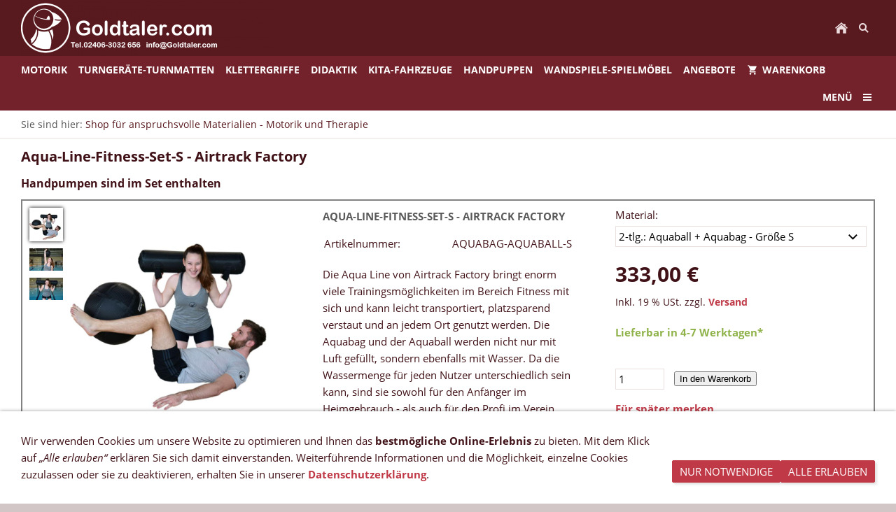

--- FILE ---
content_type: text/html; charset=utf-8
request_url: https://www.goldtaler.com/products/goldtaler-produkte/turngeraete-turnmatten/air-track---trampolinturnmatten/air-track-factory---sets/aqua-line-set---airtrack-factory/aqua-line-fitness-set-s---airtrack-factory.html
body_size: 11996
content:
<!DOCTYPE html> <html lang="de" class="sqr"> <head> <meta charset="UTF-8"> <title>Goldtaler - Aqua-Line-Fitness-Set-S - Airtrack Factory</title> <meta name="viewport" content="width=device-width, initial-scale=1.0"> <link rel="icon" sizes="16x16" href="../../../../../../images/pictures/banner-und-logos/logo-schwarz.png?w=16&amp;h=16&amp;r=3&amp;s=cd2768b34416ba3018bd37924e02ff118bf42c02"> <link rel="icon" sizes="32x32" href="../../../../../../images/pictures/banner-und-logos/logo-schwarz.png?w=32&amp;h=32&amp;r=3&amp;s=3eb9c144c93a7f392f7e3b663f71d532defc7a1d"> <link rel="icon" sizes="48x48" href="../../../../../../images/pictures/banner-und-logos/logo-schwarz.png?w=48&amp;h=48&amp;r=3&amp;s=e54bfb11e8a07a0188b37312f15a3e638e70d58a"> <link rel="icon" sizes="96x96" href="../../../../../../images/pictures/banner-und-logos/logo-schwarz.png?w=96&amp;h=96&amp;r=3&amp;s=866669e1db8f428d9045e89edff45eccd432203b"> <link rel="icon" sizes="144x144" href="../../../../../../images/pictures/banner-und-logos/logo-schwarz.png?w=144&amp;h=144&amp;r=3&amp;s=b33e9414a66bf0e76cc953702015240f4463b022"> <meta name="generator" content="SIQUANDO Pro (#1689-4332)"> <meta name="author" content="Manfred Kroczek"> <meta name="description" content="Die Aqua Line von Airtrack Factory bringt enorm viele Trainingsmöglichkeiten im Bereich Fitness mit sich und kann leicht transportiert, platzsparend verstaut und an jedem Ort genutzt werden. Die Aquabag und der Aquaball werden nicht nur mit Luft gefüllt, sondern ebenfalls mit Wasser."> <meta name="keywords" content="kinderklettergriffe, lego spieltisch, living puppets, klettergriffe, turnbank, sprungkasten, wandspiele, wandkreisel, motorik, motorik-bausteine, turnmatten, turngeraete, didaktik, spielkreisel, kreisel, aqualine, aquaball, aquabag, luftkissen, airtrack, airtrackfactory, AQUABAG-AQUABALL-S, AQUABAG-AQUABALL-M, AQUABAG-AQUABALL-L, AQUABAG-S-M-L, AQUABALL-S-M-L, AQUABALL-AQUABAG-S-M-L"> <meta name="copyright" content="Goldtaler.com"> <link rel="stylesheet" href="../../../../../../classes/plugins/ngpluginlightbox/css/"> <link rel="stylesheet" href="../../../../../../classes/plugins/ngplugintypography/css/"> <link rel="stylesheet" href="../../../../../../classes/plugins/ngplugincookiewarning/css/"> <link rel="stylesheet" href="../../../../../../classes/plugins/ngpluginlayout/ngpluginlayoutpro/css/"> <link rel="stylesheet" href="../../../../../../classes/plugins/ngpluginparagraph/ngpluginparagraphshopput/css/"> <link rel="stylesheet" href="../../../../../../classes/plugins/ngpluginborder/ngpluginborderstandard/css/"> <link rel="stylesheet" href="../../../../../../classes/plugins/ngpluginparagraph/ngpluginparagraphtextpicturesplit/css/style.css"> <link rel="stylesheet" href="../../../../../../classes/plugins/ngpluginparagraph/ngpluginparagraphproslider/css/"> <link rel="stylesheet" href="../../../../../../classes/plugins/ngpluginteaser/ngpluginteaserpicturecaption/css/style.css"> <link rel="stylesheet" href="../../../../../../classes/plugins/ngpluginparagraph/ngpluginparagraphfacts/css/"> <script src="../../../../../../js/jquery.js"></script> <script src="../../../../../../classes/plugins/ngpluginlightbox/js/lightbox.js"></script> <script src="../../../../../../classes/plugins/ngplugincookiewarning/js/"></script> <script src="../../../../../../classes/plugins/ngpluginshop/js/shopglobals/"></script> <script src="../../../../../../classes/plugins/ngpluginlayout/styles/plural/js/plural.js"></script> <script src="../../../../../../classes/plugins/ngpluginparagraph/ngpluginparagraphshopput/js/shopput.js"></script> <script src="../../../../../../classes/plugins/ngpluginparagraph/ngpluginparagraphtextpicturesplit/js/textpicturesplit.js"></script> <script src="../../../../../../classes/plugins/ngpluginparagraph/ngpluginparagraphproslider/js/proslider.js"></script> <script src="../../../../../../classes/plugins/ngpluginparagraph/ngpluginparagraphfacts/js/facts.js"></script> <style> <!-- #ngparaprosliderw7e4c110e3a1499a6428525086633320 .ngparaprosliderbullets div { background-image: url(../../../../../../classes/plugins/ngpluginparagraph/ngpluginparagraphproslider/styles/bullet/img/?f=default&c=888888) } #ngparaw7e84120d2f04661c120523535332333 li { border: 1px solid #ffffff } @media (min-width: 1024px) { #ngparaw7e84120d2f04661c120523535332333 li { margin-right: 1%; margin-bottom: 1%; width:24.25% } #ngparaw7e84120d2f04661c120523535332333 li:nth-child(4n+0) { margin-right: 0 } } @media (max-width: 1023px) { #ngparaw7e84120d2f04661c120523535332333 li { margin-right: 1%; margin-bottom: 1%; width:49.5% } #ngparaw7e84120d2f04661c120523535332333 li:nth-child(2n+0) { margin-right: 0 } } #ngparaw7e84120d2f04661c120523535332333 span { color: #ffffff; background-color: #59262c; } #ngparaw7e84120d2f04661c120523535332333 li:hover { border-color: #323232 } #ngparaw7e84120d2f04661c120523535332333 li:hover span { color: #ffffff; background-color: #323232 } #sqwpluginfactsw7e490a0b3a19f2c8928525086633320 svg { color:#808080 } #sqwpluginfactsw7e490a0b3a19f2c8928525086633320 h3 { text-align:center } #sqwpluginfactsw7e490a0b3a19f2c8928525086633320 p { text-align:center } #sqwpluginfactsw7e490a0b3a19f2c8928525086633320 .sqwpluginfactslink { text-align:center } --> </style>  <!-- Google Tag Manager --> <script>(function(w,d,s,l,i){w[l]=w[l]||[];w[l].push({'gtm.start':
new Date().getTime(),event:'gtm.js'});var
f=d.getElementsByTagName(s)[0],
j=d.createElement(s),dl=l!='dataLayer'?'&l='+l:'';j.async=true;j.src=
'https://www.googletagmanager.com/gtm.js?id='+i+dl;f.parentNode.insertBefore(j,f);
})(window,document,'script','dataLayer','GTM-T8XRLGW');</script> <!-- End Google Tag Manager --> <!-- Google Tag Manager --> <script>(function(w,d,s,l,i){w[l]=w[l]||[];w[l].push({'gtm.start':
new Date().getTime(),event:'gtm.js'});var
f=d.getElementsByTagName(s)[0],
j=d.createElement(s),dl=l!='dataLayer'?'&l='+l:'';j.async=true;j.src=
'https://www.googletagmanager.com/gtm.js?id='+i+dl;f.parentNode.insertBefore(j,f);
})(window,document,'script','dataLayer','GTM-T8XRLGW');</script> <!-- End Google Tag Manager --> </head> <body> <div class="sqrmainarea"> <nav> <div class="sqrnavheader"> <a href="../../../../../../"><img class="sqrlogo" src="../../../../../../images/pictures/banner-und-logos/logo-startseite-mit-tel.png?w=361&amp;h=80&amp;s=ed03f4604748f8721ef66ce546355eedfb87d886" alt="" ></a> <ul> <li class="sqrnavhome"><a href="../../../../../../"><span>Shop für anspruchsvolle Materialien - Motorik und Therapie</span></a></li> <li class="sqropensearch"><a href="#" data-srqnavmode="sqrnavmodesearch"><span>Suchen</span></a></li> </ul> </div> <form class="sqrnavsearch" action="../../../../../../common/special/search.html" > <input aria-label="Suchen" type="text" name="criteria" id="searchcriteria"> </form> <div class="sqrnav"> <ul class="sqrnavmain"> <li> <a href="../../../../../../motorik/"> <span>Motorik</span> </a> </li> <li> <a href="../../../../../../turngeraete-turnmatten/"> <span>Turngeräte-Turnmatten</span> </a> </li> <li> <a href="../../../../../../klettergriffe/"> <span>Klettergriffe</span> </a> </li> <li> <a href="../../../../../../didaktik/"> <span>Didaktik</span> </a> </li> <li> <a href="../../../../../../winther-fahrzeuge/"> <span>Kita-Fahrzeuge</span> </a> </li> <li> <a href="../../../../../../handpuppen/"> <span>Handpuppen</span> </a> </li> <li> <a href="../../../../../../wandspiele-spielmoebel/"> <span>Wandspiele-Spielmöbel</span> </a> </li> <li> <a href="../../../../../../angebote/"> <span>Angebote</span> </a> </li> <li> <a href="../../../../../../einkaufen/"> <span><svg width="64" height="64" viewBox="0 0 64.00 64.00" enable-background="new 0 0 64.00 64.00" xml:space="preserve" class="sqpnavicon"> <path fill="currentColor" d="M 21.2,48.2C 18.2297,48.2 15.8264,50.6311 15.8264,53.6C 15.8264,56.569 18.2297,59 21.2,59C 24.1703,59 26.6,56.569 26.6,53.6C 26.6,50.6311 24.1703,48.2 21.2,48.2 Z M 4.99999,5.00004L 4.99999,10.4L 10.4,10.4L 20.1203,30.8925L 16.475,37.5081C 16.0425,38.2649 15.8,39.1561 15.8,40.1C 15.8,43.069 18.2297,45.5 21.2,45.5L 53.6,45.5L 53.6,40.1L 22.3337,40.1C 21.9554,40.1 21.6587,39.8046 21.6587,39.425L 21.7405,39.1008L 24.1703,34.7L 44.2845,34.7C 46.3095,34.7 48.092,33.5925 49.0095,31.9182L 58.6758,14.3961C 58.892,14.0175 59,13.5588 59,13.1C 59,11.6156 57.7845,10.4 56.3,10.4L 16.367,10.4L 13.829,5.00004L 4.99999,5.00004 Z M 48.2,48.2C 45.231,48.2 42.8264,50.6311 42.8264,53.6C 42.8264,56.569 45.231,59 48.2,59C 51.1689,59 53.6,56.569 53.6,53.6C 53.6,50.6311 51.1689,48.2 48.2,48.2 Z "/> </svg>Warenkorb<em class="ngshopcartindicator"></em></span> </a> </li> </ul> <ul class="sqrnavmore"> <li><a data-srqnavmode="sqrnavmodefull" href="#"><span>Menü</span></a> </ul> </div> <ul class="sqrnavfull"> <li> <a href="../../../../../../motorik/"> <span>Motorik</span> </a> <ul> <li> <a href="../../../../../../motorik/motorik-bausteine/"> <span>Motorik-Bausteine</span> </a> </li> <li> <a href="../../../../../../motorik/psychomotorik-balance/"> <span>Psychomotorik-Balance</span> </a> </li> <li> <a href="../../../../../../motorik/ballbaeder/"> <span>Ballbäder</span> </a> </li> <li> <a href="../../../../../../motorik/jongliertuecher/"> <span>Jongliertücher</span> </a> </li> <li> <a href="../../../../../../motorik/kreisel/"> <span>Kreisel</span> </a> </li> <li> <a href="../../../../../../motorik/schwungtuecher/"> <span>Schwungtücher</span> </a> </li> <li> <a href="../../../../../../motorik/go-go---rollbretter/"> <span>Go Go - Rollbretter</span> </a> </li> <li> <a href="../../../../../../motorik/kriechtunnel/"> <span>Kriechtunnel</span> </a> </li> </ul> </li> <li> <a href="../../../../../../turngeraete-turnmatten/"> <span>Turngeräte-Turnmatten</span> </a> <ul> <li> <a href="../../../../../../turngeraete-turnmatten/turnmatten-u-weichboeden/"> <span>Turnmatten u. Weichböden</span> </a> </li> <li> <a href="../../../../../../turngeraete-turnmatten/prall--und-fallschutz/"> <span>Prall- und Fallschutz</span> </a> </li> <li> <a href="../../../../../../turngeraete-turnmatten/spielmatten-u-liegepolster/"> <span>Spielmatten u. Liegepolster</span> </a> </li> <li> <a href="../../../../../../turngeraete-turnmatten/air-track---trampolinturnmatten/"> <span>Air Track - Trampolin Turnmatten</span> </a> </li> <li> <a href="../../../../../../turngeraete-turnmatten/sonderanfertigungen/"> <span>Sonderanfertigungen</span> </a> </li> <li> <a href="../../../../../../turngeraete-turnmatten/handstandkloetze/"> <span>Handstandklötze</span> </a> </li> <li> <a href="../../../../../../turngeraete-turnmatten/leitern-rutschen-bretter/"> <span>Sprossenwände-Leitern-Rutschen</span> </a> </li> <li> <a href="../../../../../../turngeraete-turnmatten/baelle-und-training/"> <span>Bälle-und-Training</span> </a> </li> <li> <a href="../../../../../../turngeraete-turnmatten/turnbaenke/"> <span>Turnbänke</span> </a> </li> </ul> </li> <li> <a href="../../../../../../klettergriffe/"> <span>Klettergriffe</span> </a> <ul> <li> <a href="../../../../../../klettergriffe/klettergriffe-deluxe/"> <span>Klettergriffe-DELUXE</span> </a> </li> <li> <a href="../../../../../../klettergriffe/allround-klettergriffe/"> <span>Allround-Klettergriffe</span> </a> </li> <li> <a href="../../../../../../klettergriffe/kinderklettergriffe/"> <span>Kinder-Klettergriffe</span> </a> </li> <li> <a href="../../../../../../klettergriffe/schul-klettergriffe-einfach/"> <span>Schul-Klettergriffe</span> </a> </li> <li> <a href="../../../../../../klettergriffe/therapie-klettergriffe/"> <span>Therapie-Klettergriffe</span> </a> </li> <li> <a href="../../../../../../klettergriffe/sport-klettergriffe/"> <span>Sport-Klettergriffe</span> </a> </li> <li> <a href="../../../../../../klettergriffe/henkel-klettergriffe-sets/"> <span>Henkel-Klettergriffe</span> </a> </li> <li> <a href="../../../../../../klettergriffe/ergaenzungs-klettergriffe/"> <span>Ergänzungs-Klettergriffe</span> </a> </li> <li> <a href="../../../../../../klettergriffe/klettergriffe-natursteinoptik/"> <span>Klettergriffe-Natursteinoptik</span> </a> </li> <li> <a href="../../../../../../klettergriffe/klettergriffe-trainingsboard/"> <span>Klettergriffe-Trainingsboard</span> </a> </li> <li> <a href="../../../../../../klettergriffe/klettergriffe-befestigung/"> <span>Klettergriffe-Befestigung</span> </a> </li> <li> <a href="../../../../../../klettergriffe/angebote---klettergriffe/"> <span>Angebote - Klettergriffe</span> </a> </li> </ul> </li> <li> <a href="../../../../../../didaktik/"> <span>Didaktik</span> </a> <ul> <li> <a href="../../../../../../didaktik/didaktische-materialien/"> <span>Didaktische Materialien</span> </a> </li> </ul> </li> <li> <a href="../../../../../../winther-fahrzeuge/"> <span>Kita-Fahrzeuge</span> </a> <ul> <li> <a href="../../../../../../winther-fahrzeuge/jakob-aktiv/"> <span>Jakobs Aktiv</span> </a> </li> <li> <a href="../../../../../../winther-fahrzeuge/winther-viking/"> <span>Winther Viking</span> </a> </li> <li> <a href="../../../../../../winther-fahrzeuge/mini-winther-viking/"> <span>MINI Winther Viking</span> </a> </li> <li> <a href="../../../../../../winther-fahrzeuge/kinderbus-buggy/"> <span>Kinderbus, Buggy</span> </a> </li> </ul> </li> <li> <a href="../../../../../../handpuppen/"> <span>Handpuppen</span> </a> <ul> <li> <a href="../../../../../../handpuppen/folkmanis-handpuppen/"> <span>Folkmanis-Tierhandpuppen</span> </a> </li> <li> <a href="../../../../../../handpuppen/living-puppets-handpuppen/"> <span>Living-Puppets - menschliche Handpuppen</span> </a> </li> </ul> </li> <li> <a href="../../../../../../wandspiele-spielmoebel/"> <span>Wandspiele-Spielmöbel</span> </a> <ul> <li> <a href="../../../../../../wandspiele-spielmoebel/wandelemente/"> <span>Wandelemente</span> </a> </li> <li> <a href="../../../../../../wandspiele-spielmoebel/wandkreisel/"> <span>Wandkreisel</span> </a> </li> <li> <a href="../../../../../../wandspiele-spielmoebel/spielmoebel/"> <span>Spielmöbel</span> </a> </li> </ul> </li> <li> <a href="../../../../../../angebote/"> <span>Angebote</span> </a> <ul> <li> <a href="../../../../../../angebote/_/"> <span>.</span> </a> </li> </ul> </li> <li> <a href="../../../../../../einkaufen/"> <span><svg width="64" height="64" viewBox="0 0 64.00 64.00" enable-background="new 0 0 64.00 64.00" xml:space="preserve" class="sqpnavicon"> <path fill="currentColor" d="M 21.2,48.2C 18.2297,48.2 15.8264,50.6311 15.8264,53.6C 15.8264,56.569 18.2297,59 21.2,59C 24.1703,59 26.6,56.569 26.6,53.6C 26.6,50.6311 24.1703,48.2 21.2,48.2 Z M 4.99999,5.00004L 4.99999,10.4L 10.4,10.4L 20.1203,30.8925L 16.475,37.5081C 16.0425,38.2649 15.8,39.1561 15.8,40.1C 15.8,43.069 18.2297,45.5 21.2,45.5L 53.6,45.5L 53.6,40.1L 22.3337,40.1C 21.9554,40.1 21.6587,39.8046 21.6587,39.425L 21.7405,39.1008L 24.1703,34.7L 44.2845,34.7C 46.3095,34.7 48.092,33.5925 49.0095,31.9182L 58.6758,14.3961C 58.892,14.0175 59,13.5588 59,13.1C 59,11.6156 57.7845,10.4 56.3,10.4L 16.367,10.4L 13.829,5.00004L 4.99999,5.00004 Z M 48.2,48.2C 45.231,48.2 42.8264,50.6311 42.8264,53.6C 42.8264,56.569 45.231,59 48.2,59C 51.1689,59 53.6,56.569 53.6,53.6C 53.6,50.6311 51.1689,48.2 48.2,48.2 Z "/> </svg>Warenkorb<em class="ngshopcartindicator"></em></span> </a> <ul> <li> <a href="../../../../../../einkaufen/warenkorb/"> <span><svg width="64" height="64" viewBox="0 0 64.00 64.00" enable-background="new 0 0 64.00 64.00" xml:space="preserve" class="sqpnavicon"> <path fill="currentColor" d="M 44.7883,25.8391L 34.0376,9.73705C 33.5725,9.05045 32.7851,8.70633 32.0001,8.70633C 31.2152,8.70633 30.4289,9.05045 29.9626,9.76229L 19.2119,25.8391L 7.45465,25.8391C 6.10513,25.8391 5.00011,26.9441 5.00011,28.2936C 5.00011,28.5141 5.02415,28.736 5.09831,28.9563L 11.3331,51.71C 11.8976,53.7716 13.7876,55.2936 16.0456,55.2936L 47.9547,55.2936C 50.2126,55.2936 52.1016,53.7716 52.6912,51.71L 58.9282,28.9563L 59.0001,28.2936C 59.0001,26.9441 57.8951,25.8391 56.5456,25.8391L 44.7883,25.8391 Z M 24.6365,25.8391L 32.0001,15.0393L 39.3637,25.8391L 24.6365,25.8391 Z M 32.0001,45.4754C 29.2999,45.4754 27.091,43.2654 27.091,40.5664C 27.091,37.8673 29.2999,35.6573 32.0001,35.6573C 34.6991,35.6573 36.9092,37.8673 36.9092,40.5664C 36.9092,43.2654 34.6991,45.4754 32.0001,45.4754 Z "/> </svg>Warenkorb</span> </a> </li> <li> <a href="../../../../../../einkaufen/kasse/"> <span><svg width="64" height="64" viewBox="0 0 64.00 64.00" enable-background="new 0 0 64.00 64.00" xml:space="preserve" class="sqpnavicon"> <path fill="currentColor" d="M 53.6002,10.4L 10.4002,10.4C 7.40349,10.4 5.02665,12.8033 5.02665,15.8L 5.0002,48.2C 5.0002,51.1954 7.40349,53.6 10.4002,53.6L 53.6002,53.6C 56.5956,53.6 59.0002,51.1954 59.0002,48.2L 59.0002,15.8C 59.0002,12.8033 56.5956,10.4 53.6002,10.4 Z M 53.6002,48.2L 10.4002,48.2L 10.4002,32L 53.6002,32L 53.6002,48.2 Z M 53.6002,21.2L 10.4002,21.2L 10.4002,15.8L 53.6002,15.8L 53.6002,21.2 Z "/> </svg>Zur Kasse</span> </a> </li> <li> <a href="../../../../../../einkaufen/konto/"> <span><svg width="64" height="64" viewBox="0 0 64.00 64.00" enable-background="new 0 0 64.00 64.00" xml:space="preserve" class="sqpnavicon"> <path fill="currentColor" d="M 4,10.2222L 4,53.7778C 4,57.2155 6.78446,60 10.2222,60L 53.7778,60C 57.2155,60 60,57.2155 60,53.7778L 60,10.2222C 60,6.78442 57.2155,3.99996 53.7778,3.99996L 10.2222,3.99996C 6.78446,3.99996 4,6.78442 4,10.2222 Z M 41.3333,22.6666C 41.3333,27.8308 37.1496,32 32,32C 26.851,32 22.6667,27.8308 22.6667,22.6666C 22.6667,17.5176 26.851,13.3333 32,13.3333C 37.1496,13.3333 41.3333,17.5176 41.3333,22.6666 Z M 13.3333,47.5555C 13.3333,41.3333 25.7778,37.9108 32,37.9108C 38.2222,37.9108 50.6667,41.3333 50.6667,47.5555L 50.6667,50.6666L 13.3333,50.6666L 13.3333,47.5555 Z "/> </svg>Kundenkonto</span> </a> </li> </ul> </li> </ul> </nav> <div class="sqrbreadcrumbs"> Sie sind hier: <a href="../../../../../../">Shop für anspruchsvolle Materialien - Motorik und Therapie</a> </div> <div id="maincontainer"> <div id="main"> <div class="" id="content"> <div class="sqrallwaysboxed" > <h1>Aqua-Line-Fitness-Set-S - Airtrack Factory</h1> </div> <div class="sqrallwaysboxed " > <a class="ngpar" id="ngparw7e4c0f0b050aaeb4928525086633320"></a> <h2 class="sqrallwaysboxed">Handpumpen sind im Set enthalten</h2> <div class="paragraph" style="margin-bottom:30px;"><div class="paragraphborder_default"> <div id="ngpluginparashopput-w7e4c0f0b050aaeb4928525086633320" class="ngpluginparashopput ngpluginparashopput3cols ngpluginparashopputbouquetitems"> <div class="ngpluginparashopputimage"> <ul> <li> <a title="Aqua Line - Aquaball, Aquabag" href="../../../../../../images/pictures/turngeraete---airtrack/aqualine_-battlebeams/aqualine-set.jpg" data-src="../../../../../../images/pictures/turngeraete---airtrack/aqualine_-battlebeams/aqualine-set.jpg?w=768&amp;s=fd069024cdef01c08bd3ea14b2ee1f64bb73b737" data-width="768" data-height="768"><img src="../../../../../../images/pictures/turngeraete---airtrack/aqualine_-battlebeams/aqualine-set.jpg?w=96&amp;h=96&amp;s=25471394e117ebe6575cc8f0ac03d7fa5f9d12db" width="96" height="96" alt="Aqua Line - Aquaball, Aquabag - original Airtrack Factory - wird mit Luft und Wasser gefüllt"></a> </li> <li> <a title="Aquaball - Anwendung" href="../../../../../../images/pictures/turngeraete---airtrack/aqualine_-battlebeams/aquaball-airtrack-2.jpg" data-src="../../../../../../images/pictures/turngeraete---airtrack/aqualine_-battlebeams/aquaball-airtrack-2.jpg?w=768&amp;s=5f3a8691f45d95c40b6ee73baa68f6f30b045525" data-width="768" data-height="512"><img src="../../../../../../images/pictures/turngeraete---airtrack/aqualine_-battlebeams/aquaball-airtrack-2.jpg?w=96&amp;h=64&amp;s=e8bec479fc3c6575be91cff25c286828967cf9df" width="96" height="64" alt="Aquaball - Anwendung - original Airtrack Factory - wird mit Luft und Wasser gefüllt"></a> </li> <li> <a title="Aquabag-Fitnessrolle" href="../../../../../../images/pictures/turngeraete---airtrack/aqualine_-battlebeams/aquabag-airtrack4.jpg" data-src="../../../../../../images/pictures/turngeraete---airtrack/aqualine_-battlebeams/aquabag-airtrack4.jpg?w=768&amp;s=56fd3dc3c36813fde5e6613634936b21a66ec43e" data-width="768" data-height="512"><img src="../../../../../../images/pictures/turngeraete---airtrack/aqualine_-battlebeams/aquabag-airtrack4.jpg?w=96&amp;h=64&amp;s=7ca62c08f1fa03b40f198342976ccc6ecf8080d4" width="96" height="64" alt="Aquabag-Fitnessrolle - original Airtrack Factory - wird mit Luft und Wasser gefüllt"></a> </li> </ul> <a data-nggroup="ngpluginparashopput-w7e4c0f0b050aaeb4928525086633320" href="../../../../../../images/pictures/turngeraete---airtrack/aqualine_-battlebeams/aqualine-set.jpg" title="Aqua Line - Aquaball, Aquabag" class="gallery"> <img data-id="picture" src="../../../../../../images/pictures/turngeraete---airtrack/aqualine_-battlebeams/aqualine-set.jpg?w=768&amp;s=fd069024cdef01c08bd3ea14b2ee1f64bb73b737" alt="Aqua Line - Aquaball, Aquabag - original Airtrack Factory - wird mit Luft und Wasser gefüllt" width="768" height="768"> </a> </div> <div class="ngpluginparashopputimagezoomparent"> <h3 data-id="caption">Aqua-Line-Fitness-Set-S - Airtrack Factory</h3> <table data-id="properties"> <tbody> <tr> <td>Artikelnummer: </td> <td>AQUABAG-AQUABALL-S</td> </tr> </tbody> </table> <p data-id="summary">Die Aqua Line von Airtrack Factory bringt enorm viele Trainingsmöglichkeiten im Bereich Fitness mit sich und kann leicht transportiert, platzsparend verstaut und an jedem Ort genutzt werden. Die Aquabag und der Aquaball werden nicht nur mit Luft gefüllt, sondern ebenfalls mit Wasser. Da die Wassermenge für jeden Nutzer unterschiedlich sein kann, sind sie sowohl für den Anfänger im Heimgebrauch - als auch für den Profi im Verein geeignet. Das Wasser bewegt sich stetig und das Gewicht wird entsprechend verlagert.</p> </div> <div> <form class="ngpluginparashopputvariants"> <label>Material:</label> <select data-id="621f4a79"> <option >2-tlg.: Aquaball + Aquabag - Größe L</option> <option >2-tlg.: Aquaball + Aquabag - Größe M</option> <option selected="selected">2-tlg.: Aquaball + Aquabag - Größe S</option> <option >3-tlg. Aquabag Gr. S, M, L</option> <option >3-tlg. Aquaball Gr. S, M, L</option> <option >6-tlg. Aquaball + Aquabag - Gr. S, M, L</option> </select> </form> <p class="ngpluginparashopputprice"><b data-id="price">333,00 €</b> <s data-id="regularprice" style="display:none">()</s></p> <p class="ngpluginparashopputinfo"><span data-id="basepricedisplay" style="display:none"><span></span>&nbsp;&nbsp;&nbsp;</span><span data-id="priceinfo">Inkl. 19 % USt. zzgl. <a href="/common/info/versandkosten.html" target="_blank" class="nglink">Versand</a></span></p> <ul data-id="bulkprices" style="display:none"> </ul> <p data-id="prohibitedcountries" style="display:none">Kann nicht in folgende Länder geliefert werden: <br> <span></span></p> <p data-id="availability" style="font-weight:bold;color:#8fb249">Lieferbar in 4-7 Werktagen*</p> <form class="ngshopputform"> <input data-id="uid" type="hidden" name="uid" value="w7e4c0f0b06099077d28525086633320"> <input data-id="variantdescription" type="hidden" name="variantdescription" value="Material: 2-tlg.: Aquaball + Aquabag - Größe S"> <input aria-label="Menge" data-id="quantity" type="number" class="ngshopputquantity" name="quantity" value="1" min="1" max="999"> <button>In den Warenkorb</button> <p class="ngpluginparashopputonmemoblock"> <a href="#" data-uid="w7e4c0f0b06099077d28525086633320" class="ngshopputonmemo">Für später merken</a> </p> </form> <script>
                $(document).ready(function () {
                    $('#ngpluginparashopput-w7e4c0f0b050aaeb4928525086633320').ngShopVariant( { products:[{"productuid":"w7e4c0f0b06099077d28525086633320","price":"333,00 €","priceinfo":"Inkl. 19 % USt. zzgl. <a href=\"/common/info/versandkosten.html\" target=\"_blank\" class=\"nglink\">Versand</a>","regularprice":"","basepricedisplay":"","stockmode":"None","lowstock":0,"prohibitedcountries":"","caption":"Aqua-Line-Fitness-Set-S - Airtrack Factory","picturecaption":"Aqua Line - Aquaball, Aquabag","summary":"Die Aqua Line von Airtrack Factory bringt enorm viele Trainingsmöglichkeiten im Bereich Fitness mit sich und kann leicht transportiert, platzsparend verstaut und an jedem Ort genutzt werden. Die Aquabag und der Aquaball werden nicht nur mit Luft gefüllt, sondern ebenfalls mit Wasser. Da die Wassermenge für jeden Nutzer unterschiedlich sein kann, sind sie sowohl für den Anfänger im Heimgebrauch - als auch für den Profi im Verein geeignet. Das Wasser bewegt sich stetig und das Gewicht wird entsprechend verlagert.","availability":"Lieferbar in 4-7 Werktagen*","availabilitycolor":"8fb249","id":"AQUABAG-AQUABALL-S","bulkprices":[],"min":1,"max":999,"pictureurl":"../../../../../../images/pictures/turngeraete---airtrack/aqualine_-battlebeams/aqualine-set.jpg?w=768&s=fd069024cdef01c08bd3ea14b2ee1f64bb73b737","picturegalleryurl":"../../../../../../images/pictures/turngeraete---airtrack/aqualine_-battlebeams/aqualine-set.jpg","picturewidth":768,"pictureheight":768,"picturealt":"Aqua Line - Aquaball, Aquabag - original Airtrack Factory - wird mit Luft und Wasser gefüllt","variantproperties":{"621f4a79":"2-tlg.: Aquaball + Aquabag - Größe S"},"variantdescription":"Material: 2-tlg.: Aquaball + Aquabag - Größe S","bouquetitems":[{"picturesrc":"../../../../../../images/pictures/turngeraete---airtrack/aqualine_-battlebeams/aqualine-set.jpg?w=768&s=fd069024cdef01c08bd3ea14b2ee1f64bb73b737","picturegallerysrc":"../../../../../../images/pictures/turngeraete---airtrack/aqualine_-battlebeams/aqualine-set.jpg","picturewidth":768,"pictureheight":768,"thumbnailsrc":"../../../../../../images/pictures/turngeraete---airtrack/aqualine_-battlebeams/aqualine-set.jpg?w=96&h=96&s=25471394e117ebe6575cc8f0ac03d7fa5f9d12db","thumbnailwidth":96,"thumbnailheight":96,"caption":"Aqua Line - Aquaball, Aquabag","alt":"Aqua Line - Aquaball, Aquabag - original Airtrack Factory - wird mit Luft und Wasser gefüllt"},{"picturesrc":"../../../../../../images/pictures/turngeraete---airtrack/aqualine_-battlebeams/aquaball-airtrack-2.jpg?w=768&s=5f3a8691f45d95c40b6ee73baa68f6f30b045525","picturegallerysrc":"../../../../../../images/pictures/turngeraete---airtrack/aqualine_-battlebeams/aquaball-airtrack-2.jpg","picturewidth":768,"pictureheight":512,"thumbnailsrc":"../../../../../../images/pictures/turngeraete---airtrack/aqualine_-battlebeams/aquaball-airtrack-2.jpg?w=96&h=64&s=e8bec479fc3c6575be91cff25c286828967cf9df","thumbnailwidth":96,"thumbnailheight":64,"caption":"Aquaball - Anwendung","alt":"Aquaball - Anwendung - original Airtrack Factory - wird mit Luft und Wasser gefüllt"},{"picturesrc":"../../../../../../images/pictures/turngeraete---airtrack/aqualine_-battlebeams/aquabag-airtrack4.jpg?w=768&s=56fd3dc3c36813fde5e6613634936b21a66ec43e","picturegallerysrc":"../../../../../../images/pictures/turngeraete---airtrack/aqualine_-battlebeams/aquabag-airtrack4.jpg","picturewidth":768,"pictureheight":512,"thumbnailsrc":"../../../../../../images/pictures/turngeraete---airtrack/aqualine_-battlebeams/aquabag-airtrack4.jpg?w=96&h=64&s=7ca62c08f1fa03b40f198342976ccc6ecf8080d4","thumbnailwidth":96,"thumbnailheight":64,"caption":"Aquabag-Fitnessrolle","alt":"Aquabag-Fitnessrolle - original Airtrack Factory - wird mit Luft und Wasser gefüllt"}]},{"productuid":"w7e4c0f0c2f388b28728525086633320","price":"323,00 €","priceinfo":"Inkl. 19 % USt. zzgl. <a href=\"/common/info/versandkosten.html\" target=\"_blank\" class=\"nglink\">Versand</a>","regularprice":"","basepricedisplay":"","stockmode":"None","lowstock":0,"prohibitedcountries":"","caption":"Aqua-Line-Fitness-Set-M - Airtrack Factory","picturecaption":"Aqua Line - Aquaball, Aquabag","summary":"Die Aqua Line von Airtrack Factory bringt enorm viele Trainingsmöglichkeiten im Bereich Fitness mit sich und kann leicht transportiert, platzsparend verstaut und an jedem Ort genutzt werden. Die Aquabag und der Aquaball werden nicht nur mit Luft gefüllt, sondern ebenfalls mit Wasser. Da die Wassermenge für jeden Nutzer unterschiedlich sein kann, sind sie sowohl für den Anfänger im Heimgebrauch - als auch für den Profi im Verein geeignet. Das Wasser bewegt sich stetig und das Gewicht wird entsprechend verlagert.","availability":"Lieferbar in 4-7 Werktagen*","availabilitycolor":"8fb249","id":"AQUABAG-AQUABALL-M","bulkprices":[],"min":1,"max":999,"pictureurl":"../../../../../../images/pictures/turngeraete---airtrack/aqualine_-battlebeams/aqualine-set.jpg?w=768&s=fd069024cdef01c08bd3ea14b2ee1f64bb73b737","picturegalleryurl":"../../../../../../images/pictures/turngeraete---airtrack/aqualine_-battlebeams/aqualine-set.jpg","picturewidth":768,"pictureheight":768,"picturealt":"Aqua Line - Aquaball, Aquabag - original Airtrack Factory - wird mit Luft und Wasser gefüllt","variantproperties":{"621f4a79":"2-tlg.: Aquaball + Aquabag - Größe M"},"variantdescription":"Material: 2-tlg.: Aquaball + Aquabag - Größe M","bouquetitems":[{"picturesrc":"../../../../../../images/pictures/turngeraete---airtrack/aqualine_-battlebeams/aqualine-set.jpg?w=768&s=fd069024cdef01c08bd3ea14b2ee1f64bb73b737","picturegallerysrc":"../../../../../../images/pictures/turngeraete---airtrack/aqualine_-battlebeams/aqualine-set.jpg","picturewidth":768,"pictureheight":768,"thumbnailsrc":"../../../../../../images/pictures/turngeraete---airtrack/aqualine_-battlebeams/aqualine-set.jpg?w=96&h=96&s=25471394e117ebe6575cc8f0ac03d7fa5f9d12db","thumbnailwidth":96,"thumbnailheight":96,"caption":"Aqua Line - Aquaball, Aquabag","alt":"Aqua Line - Aquaball, Aquabag - original Airtrack Factory - wird mit Luft und Wasser gefüllt"},{"picturesrc":"../../../../../../images/pictures/turngeraete---airtrack/aqualine_-battlebeams/aquabag-airtrack5.jpg?w=768&s=125de571bce8d68733b49dd5a48bfdbc80194e18","picturegallerysrc":"../../../../../../images/pictures/turngeraete---airtrack/aqualine_-battlebeams/aquabag-airtrack5.jpg","picturewidth":768,"pictureheight":512,"thumbnailsrc":"../../../../../../images/pictures/turngeraete---airtrack/aqualine_-battlebeams/aquabag-airtrack5.jpg?w=96&h=64&s=a803835294d290a3b9bc99517fe09ff95e130e0f","thumbnailwidth":96,"thumbnailheight":64,"caption":"Aquabag original Airtrack Factory","alt":"Aquabag original Airtrack Factory - original Airtrack Factory - wird mit Luft und Wasser gefüllt"},{"picturesrc":"../../../../../../images/pictures/turngeraete---airtrack/aqualine_-battlebeams/aquaball-airtrack-5.jpg?w=768&s=60c9483b5db88763e747dc6d9541435bc1a4de82","picturegallerysrc":"../../../../../../images/pictures/turngeraete---airtrack/aqualine_-battlebeams/aquaball-airtrack-5.jpg","picturewidth":768,"pictureheight":576,"thumbnailsrc":"../../../../../../images/pictures/turngeraete---airtrack/aqualine_-battlebeams/aquaball-airtrack-5.jpg?w=96&h=72&s=cf5bfd07c82fc9f45184a6b990e96baaf89c0143","thumbnailwidth":96,"thumbnailheight":72,"caption":"Aquaball - Fitnessball Übung","alt":"Aquaball - Fitnessball Übung - original Airtrack Factory - wird mit Luft und Wasser gefüllt"}]},{"productuid":"w7e4c0f0c3133182a128525086633320","price":"314,00 €","priceinfo":"Inkl. 19 % USt. zzgl. <a href=\"/common/info/versandkosten.html\" target=\"_blank\" class=\"nglink\">Versand</a>","regularprice":"","basepricedisplay":"","stockmode":"None","lowstock":0,"prohibitedcountries":"","caption":"Aqua-Line-Fitness-Set-L - Airtrack Factory","picturecaption":"Aqua Line - Aquaball, Aquabag","summary":"Die Aqua Line von Airtrack Factory bringt enorm viele Trainingsmöglichkeiten im Bereich Fitness mit sich und kann leicht transportiert, platzsparend verstaut und an jedem Ort genutzt werden. Die Aquabag und der Aquaball werden nicht nur mit Luft gefüllt, sondern ebenfalls mit Wasser. Da die Wassermenge für jeden Nutzer unterschiedlich sein kann, sind sie sowohl für den Anfänger im Heimgebrauch - als auch für den Profi im Verein geeignet. Das Wasser bewegt sich stetig und das Gewicht wird entsprechend verlagert.","availability":"Lieferbar in 4-7 Werktagen*","availabilitycolor":"8fb249","id":"AQUABAG-AQUABALL-L","bulkprices":[],"min":1,"max":999,"pictureurl":"../../../../../../images/pictures/turngeraete---airtrack/aqualine_-battlebeams/aqualine-set.jpg?w=768&s=fd069024cdef01c08bd3ea14b2ee1f64bb73b737","picturegalleryurl":"../../../../../../images/pictures/turngeraete---airtrack/aqualine_-battlebeams/aqualine-set.jpg","picturewidth":768,"pictureheight":768,"picturealt":"Aqua Line - Aquaball, Aquabag - original Airtrack Factory - wird mit Luft und Wasser gefüllt","variantproperties":{"621f4a79":"2-tlg.: Aquaball + Aquabag - Größe L"},"variantdescription":"Material: 2-tlg.: Aquaball + Aquabag - Größe L","bouquetitems":[{"picturesrc":"../../../../../../images/pictures/turngeraete---airtrack/aqualine_-battlebeams/aqualine-set.jpg?w=768&s=fd069024cdef01c08bd3ea14b2ee1f64bb73b737","picturegallerysrc":"../../../../../../images/pictures/turngeraete---airtrack/aqualine_-battlebeams/aqualine-set.jpg","picturewidth":768,"pictureheight":768,"thumbnailsrc":"../../../../../../images/pictures/turngeraete---airtrack/aqualine_-battlebeams/aqualine-set.jpg?w=96&h=96&s=25471394e117ebe6575cc8f0ac03d7fa5f9d12db","thumbnailwidth":96,"thumbnailheight":96,"caption":"Aqua Line - Aquaball, Aquabag","alt":"Aqua Line - Aquaball, Aquabag - original Airtrack Factory - wird mit Luft und Wasser gefüllt"},{"picturesrc":"../../../../../../images/pictures/turngeraete---airtrack/aqualine_-battlebeams/aquabag-airtrack1.jpg?w=768&s=f1cb06d087fd5ad5e3feff0b15b21fb14fe5e1f0","picturegallerysrc":"../../../../../../images/pictures/turngeraete---airtrack/aqualine_-battlebeams/aquabag-airtrack1.jpg","picturewidth":768,"pictureheight":512,"thumbnailsrc":"../../../../../../images/pictures/turngeraete---airtrack/aqualine_-battlebeams/aquabag-airtrack1.jpg?w=96&h=64&s=ca2d633122b460be3e7ff9194e02db187eaff80b","thumbnailwidth":96,"thumbnailheight":64,"caption":"Aquabag - Airtrack Factory","alt":"Aquabag - Airtrack Factory - original Airtrack Factory - wird mit Luft und Wasser gefüllt"},{"picturesrc":"../../../../../../images/pictures/turngeraete---airtrack/aqualine_-battlebeams/aquaball-airtrack-6.jpg?w=768&s=9dbbd016f0a7cc0f09763d17074725727fedaab5","picturegallerysrc":"../../../../../../images/pictures/turngeraete---airtrack/aqualine_-battlebeams/aquaball-airtrack-6.jpg","picturewidth":768,"pictureheight":512,"thumbnailsrc":"../../../../../../images/pictures/turngeraete---airtrack/aqualine_-battlebeams/aquaball-airtrack-6.jpg?w=96&h=64&s=ea90ea2fd4cf992088c4fead2950cdca472e468a","thumbnailwidth":96,"thumbnailheight":64,"caption":"Aquaball - Fitnessball - Anwendung","alt":"Aquaball - Fitnessball - Anwendung - original Airtrack Factory - wird mit Luft und Wasser gefüllt"}]},{"productuid":"w7e4c0f0c350086db728525086633320","price":"524,00 €","priceinfo":"Inkl. 19 % USt. zzgl. <a href=\"/common/info/versandkosten.html\" target=\"_blank\" class=\"nglink\">Versand</a>","regularprice":"","basepricedisplay":"","stockmode":"None","lowstock":0,"prohibitedcountries":"","caption":"Aquabag - Set - Airtrack Factory","picturecaption":"Aquabag - 3-teilig","summary":"Die Aquabag von Airtrack Factory ist ein universelles Fitnessgerät für jedes Alter und kann an jedem Ort eingesetzt werden. Die Aquabag wird nicht nur mit Luft gefüllt, sondern ebenfalls mit Wasser. Das Wasser im Inneren der Aquabag bewegt sich stetig, wodurch keine Wiederholung im Training gleich sein wird und immer ein neuer Reiz im Körper erzeugt wird.  Die Wassermenge richtet sich nach dem jeweiligen Anwender.","availability":"Lieferbar in 4-7 Werktagen*","availabilitycolor":"8fb249","id":"AQUABAG-S-M-L","bulkprices":[],"min":1,"max":999,"pictureurl":"../../../../../../images/pictures/turngeraete---airtrack/aqualine_-battlebeams/aquabag-3teilig.jpg?w=768&s=07dbe516528dcce8a7ff4d12cfaea051dfb8e628","picturegalleryurl":"../../../../../../images/pictures/turngeraete---airtrack/aqualine_-battlebeams/aquabag-3teilig.jpg","picturewidth":768,"pictureheight":768,"picturealt":"Aquabag - 3-teilig - original Airtrack Factory - wird mit Luft und Wasser gefüllt","variantproperties":{"621f4a79":"3-tlg. Aquabag Gr. S, M, L"},"variantdescription":"Material: 3-tlg. Aquabag Gr. S, M, L","bouquetitems":[{"picturesrc":"../../../../../../images/pictures/turngeraete---airtrack/aqualine_-battlebeams/aquabag-3teilig.jpg?w=768&s=07dbe516528dcce8a7ff4d12cfaea051dfb8e628","picturegallerysrc":"../../../../../../images/pictures/turngeraete---airtrack/aqualine_-battlebeams/aquabag-3teilig.jpg","picturewidth":768,"pictureheight":768,"thumbnailsrc":"../../../../../../images/pictures/turngeraete---airtrack/aqualine_-battlebeams/aquabag-3teilig.jpg?w=96&h=96&s=a057597e6ff5045a2957451c8c5d4063ee53953e","thumbnailwidth":96,"thumbnailheight":96,"caption":"Aquabag - 3-teilig","alt":"Aquabag - 3-teilig - original Airtrack Factory - wird mit Luft und Wasser gefüllt"},{"picturesrc":"../../../../../../images/pictures/turngeraete---airtrack/aqualine_-battlebeams/aqualine-airtrack-airbag.jpg?w=768&s=7b592f0289cf2b848f30890793680d650df56ac3","picturegallerysrc":"../../../../../../images/pictures/turngeraete---airtrack/aqualine_-battlebeams/aqualine-airtrack-airbag.jpg","picturewidth":768,"pictureheight":512,"thumbnailsrc":"../../../../../../images/pictures/turngeraete---airtrack/aqualine_-battlebeams/aqualine-airtrack-airbag.jpg?w=96&h=64&s=5842c4b8b1a50b58970b5b0b58d9f54d6b274aae","thumbnailwidth":96,"thumbnailheight":64,"caption":"Aqua Line - Aquabag","alt":"Aqua Line - Aquabag - original Airtrack Factory - wird mit Luft und Wasser gefüllt"},{"picturesrc":"../../../../../../images/pictures/turngeraete---airtrack/aqualine_-battlebeams/aquabag-airtrack1.jpg?w=768&s=f1cb06d087fd5ad5e3feff0b15b21fb14fe5e1f0","picturegallerysrc":"../../../../../../images/pictures/turngeraete---airtrack/aqualine_-battlebeams/aquabag-airtrack1.jpg","picturewidth":768,"pictureheight":512,"thumbnailsrc":"../../../../../../images/pictures/turngeraete---airtrack/aqualine_-battlebeams/aquabag-airtrack1.jpg?w=96&h=64&s=ca2d633122b460be3e7ff9194e02db187eaff80b","thumbnailwidth":96,"thumbnailheight":64,"caption":"Aquabag - Airtrack Factory","alt":"Aquabag - Airtrack Factory - original Airtrack Factory - wird mit Luft und Wasser gefüllt"},{"picturesrc":"../../../../../../images/pictures/turngeraete---airtrack/aqualine_-battlebeams/aquabag-airtrack5.jpg?w=768&s=125de571bce8d68733b49dd5a48bfdbc80194e18","picturegallerysrc":"../../../../../../images/pictures/turngeraete---airtrack/aqualine_-battlebeams/aquabag-airtrack5.jpg","picturewidth":768,"pictureheight":512,"thumbnailsrc":"../../../../../../images/pictures/turngeraete---airtrack/aqualine_-battlebeams/aquabag-airtrack5.jpg?w=96&h=64&s=a803835294d290a3b9bc99517fe09ff95e130e0f","thumbnailwidth":96,"thumbnailheight":64,"caption":"Aquabag original Airtrack Factory","alt":"Aquabag original Airtrack Factory - original Airtrack Factory - wird mit Luft und Wasser gefüllt"},{"picturesrc":"../../../../../../images/pictures/turngeraete---airtrack/aqualine_-battlebeams/aquabag-airtrack3.jpg?w=768&s=163504b3d2c3187ce79969f31dd465f3f22f710a","picturegallerysrc":"../../../../../../images/pictures/turngeraete---airtrack/aqualine_-battlebeams/aquabag-airtrack3.jpg","picturewidth":768,"pictureheight":512,"thumbnailsrc":"../../../../../../images/pictures/turngeraete---airtrack/aqualine_-battlebeams/aquabag-airtrack3.jpg?w=96&h=64&s=5888899bd9f88edfca9340419eabf4ed8251a9b4","thumbnailwidth":96,"thumbnailheight":64,"caption":"Aquabag - Fitnessrollen","alt":"Aquabag - Fitnessrollen - original Airtrack Factory - wird mit Luft und Wasser gefüllt"},{"picturesrc":"../../../../../../images/pictures/turngeraete---airtrack/aqualine_-battlebeams/aquabag-airtrack2.jpg?w=768&s=2b069829092666114298c6ff9571b45985440813","picturegallerysrc":"../../../../../../images/pictures/turngeraete---airtrack/aqualine_-battlebeams/aquabag-airtrack2.jpg","picturewidth":768,"pictureheight":512,"thumbnailsrc":"../../../../../../images/pictures/turngeraete---airtrack/aqualine_-battlebeams/aquabag-airtrack2.jpg?w=96&h=64&s=708d088b2ee0b6d286dc33063886a1c3059dd1a3","thumbnailwidth":96,"thumbnailheight":64,"caption":"Aquabag von Airtrack Factory","alt":"Aquabag von Airtrack Factory - original Airtrack Factory - wird mit Luft und Wasser gefüllt"}]},{"productuid":"w7e4c0f0c37158323d28525086633320","price":"468,00 €","priceinfo":"Inkl. 19 % USt. zzgl. <a href=\"/common/info/versandkosten.html\" target=\"_blank\" class=\"nglink\">Versand</a>","regularprice":"","basepricedisplay":"","stockmode":"None","lowstock":0,"prohibitedcountries":"","caption":"Aquaball - Set - Airtrack Factory","picturecaption":"Aquaball 3-teilig","summary":"Der Aquaball von Airtrack Factory wird nicht nur mit Luft sondern ebenfalls mit Wasser befüllt. Die Wassermenge – und somit das Gewicht - wird dem einzelnen Nutzer angepasst. Aus diesem Grund eignet sich der Ball aus der Aqua-Reihe für jedermann. Durch die Anwendung werden Stärke, Stabilität und Kernkraft effektiv trainiert und verbessert.","availability":"Lieferbar in 4-7 Werktagen*","availabilitycolor":"8fb249","id":"AQUABALL-S-M-L","bulkprices":[],"min":1,"max":999,"pictureurl":"../../../../../../images/pictures/turngeraete---airtrack/aqualine_-battlebeams/aquaball-3teilig.jpg?w=768&s=ed31779a7f58eb9b894c3a83ebe40a7a1ab76b5f","picturegalleryurl":"../../../../../../images/pictures/turngeraete---airtrack/aqualine_-battlebeams/aquaball-3teilig.jpg","picturewidth":768,"pictureheight":768,"picturealt":"Aquaball 3-teilig - original Airtrack Factory - wird mit Luft und Wasser gefüllt","variantproperties":{"621f4a79":"3-tlg. Aquaball Gr. S, M, L"},"variantdescription":"Material: 3-tlg. Aquaball Gr. S, M, L","bouquetitems":[{"picturesrc":"../../../../../../images/pictures/turngeraete---airtrack/aqualine_-battlebeams/aquaball-3teilig.jpg?w=768&s=ed31779a7f58eb9b894c3a83ebe40a7a1ab76b5f","picturegallerysrc":"../../../../../../images/pictures/turngeraete---airtrack/aqualine_-battlebeams/aquaball-3teilig.jpg","picturewidth":768,"pictureheight":768,"thumbnailsrc":"../../../../../../images/pictures/turngeraete---airtrack/aqualine_-battlebeams/aquaball-3teilig.jpg?w=96&h=96&s=45a5a117d0fbb7abf8d53d5d00ae15871ab31948","thumbnailwidth":96,"thumbnailheight":96,"caption":"Aquaball 3-teilig","alt":"Aquaball 3-teilig - original Airtrack Factory - wird mit Luft und Wasser gefüllt"},{"picturesrc":"../../../../../../images/pictures/turngeraete---airtrack/aqualine_-battlebeams/aqualine-airtrack-airball.jpg?w=768&s=1d6b95f33f9df6a01680fcf776b91ed7fe4d27ac","picturegallerysrc":"../../../../../../images/pictures/turngeraete---airtrack/aqualine_-battlebeams/aqualine-airtrack-airball.jpg","picturewidth":768,"pictureheight":512,"thumbnailsrc":"../../../../../../images/pictures/turngeraete---airtrack/aqualine_-battlebeams/aqualine-airtrack-airball.jpg?w=96&h=64&s=25b8af736a40b7468a24f55363beeda21ae4c7ee","thumbnailwidth":96,"thumbnailheight":64,"caption":"Aqua Line - Aquaball","alt":"Aqua Line - Aquaball - original Airtrack Factory - wird mit Luft und Wasser gefüllt"},{"picturesrc":"../../../../../../images/pictures/turngeraete---airtrack/aqualine_-battlebeams/aquaball-airtrack-3.jpg?w=768&s=fe300bf1a101c2fea696ec145f125fa96021a1bc","picturegallerysrc":"../../../../../../images/pictures/turngeraete---airtrack/aqualine_-battlebeams/aquaball-airtrack-3.jpg","picturewidth":768,"pictureheight":576,"thumbnailsrc":"../../../../../../images/pictures/turngeraete---airtrack/aqualine_-battlebeams/aquaball-airtrack-3.jpg?w=96&h=72&s=8d29e8754d3204f400cb09529a78104eaed507dc","thumbnailwidth":96,"thumbnailheight":72,"caption":"Aquaball - Übung","alt":"Aquaball - Übung - original Airtrack Factory - wird mit Luft und Wasser gefüllt"},{"picturesrc":"../../../../../../images/pictures/turngeraete---airtrack/aqualine_-battlebeams/aquaball-airtrack-6.jpg?w=768&s=9dbbd016f0a7cc0f09763d17074725727fedaab5","picturegallerysrc":"../../../../../../images/pictures/turngeraete---airtrack/aqualine_-battlebeams/aquaball-airtrack-6.jpg","picturewidth":768,"pictureheight":512,"thumbnailsrc":"../../../../../../images/pictures/turngeraete---airtrack/aqualine_-battlebeams/aquaball-airtrack-6.jpg?w=96&h=64&s=ea90ea2fd4cf992088c4fead2950cdca472e468a","thumbnailwidth":96,"thumbnailheight":64,"caption":"Aquaball - Fitnessball - Anwendung","alt":"Aquaball - Fitnessball - Anwendung - original Airtrack Factory - wird mit Luft und Wasser gefüllt"},{"picturesrc":"../../../../../../images/pictures/turngeraete---airtrack/aqualine_-battlebeams/aquaball-airtrack-5.jpg?w=768&s=60c9483b5db88763e747dc6d9541435bc1a4de82","picturegallerysrc":"../../../../../../images/pictures/turngeraete---airtrack/aqualine_-battlebeams/aquaball-airtrack-5.jpg","picturewidth":768,"pictureheight":576,"thumbnailsrc":"../../../../../../images/pictures/turngeraete---airtrack/aqualine_-battlebeams/aquaball-airtrack-5.jpg?w=96&h=72&s=cf5bfd07c82fc9f45184a6b990e96baaf89c0143","thumbnailwidth":96,"thumbnailheight":72,"caption":"Aquaball - Fitnessball Übung","alt":"Aquaball - Fitnessball Übung - original Airtrack Factory - wird mit Luft und Wasser gefüllt"},{"picturesrc":"../../../../../../images/pictures/turngeraete---airtrack/aqualine_-battlebeams/aquaball-airtrack-1.jpg?w=768&s=cd2b89c41603bb01faf0393e6524667bfc6e7482","picturegallerysrc":"../../../../../../images/pictures/turngeraete---airtrack/aqualine_-battlebeams/aquaball-airtrack-1.jpg","picturewidth":768,"pictureheight":512,"thumbnailsrc":"../../../../../../images/pictures/turngeraete---airtrack/aqualine_-battlebeams/aquaball-airtrack-1.jpg?w=96&h=64&s=f2adaf9d5485d914116e4fce65ea7cd5f6428250","thumbnailwidth":96,"thumbnailheight":64,"caption":"Aquaball - Airtrack Factory","alt":"Aquaball - Airtrack Factory - original Airtrack Factory - wird mit Luft und Wasser gefüllt"}]},{"productuid":"w7e4c0f0c382362d0728525086633320","price":"930,00 €","priceinfo":"Inkl. 19 % USt. zzgl. <a href=\"/common/info/versandkosten.html\" target=\"_blank\" class=\"nglink\">Versand</a>","regularprice":"","basepricedisplay":"","stockmode":"None","lowstock":0,"prohibitedcountries":"","caption":"Aqua-Line - Komplettset - Airtrack Factory","picturecaption":"Aqua Line - Komplett-Set","summary":"Die Aqua Line von Airtrack Factory bringt enorm viele Trainingsmöglichkeiten im Bereich Fitness mit sich und kann leicht transportiert, platzsparend verstaut und an jedem Ort genutzt werden. Die Aquabag und der Aquaball werden nicht nur mit Luft gefüllt, sondern ebenfalls mit Wasser. Da die Wassermenge für jeden Nutzer unterschiedlich sein kann, sind sie sowohl für den Anfänger im Heimgebrauch - als auch für den Profi im Verein geeignet. Das Wasser bewegt sich stetig und das Gewicht wird entsprechend verlagert.","availability":"Lieferbar in 4-7 Werktagen*","availabilitycolor":"8fb249","id":"AQUABALL-AQUABAG-S-M-L","bulkprices":[],"min":1,"max":999,"pictureurl":"../../../../../../images/pictures/turngeraete---airtrack/aqualine_-battlebeams/aqualine-komplett-set.jpg?w=768&s=1fd5e8d7bcb1a5e8d4bab2eb36cc1b4e93e85009","picturegalleryurl":"../../../../../../images/pictures/turngeraete---airtrack/aqualine_-battlebeams/aqualine-komplett-set.jpg","picturewidth":768,"pictureheight":768,"picturealt":"Aqua Line - Komplett-Set - original Airtrack Factory - wird mit Luft und Wasser gefüllt","variantproperties":{"621f4a79":"6-tlg. Aquaball + Aquabag -  Gr. S, M, L"},"variantdescription":"Material: 6-tlg. Aquaball + Aquabag -  Gr. S, M, L","bouquetitems":[{"picturesrc":"../../../../../../images/pictures/turngeraete---airtrack/aqualine_-battlebeams/aqualine-komplett-set.jpg?w=768&s=1fd5e8d7bcb1a5e8d4bab2eb36cc1b4e93e85009","picturegallerysrc":"../../../../../../images/pictures/turngeraete---airtrack/aqualine_-battlebeams/aqualine-komplett-set.jpg","picturewidth":768,"pictureheight":768,"thumbnailsrc":"../../../../../../images/pictures/turngeraete---airtrack/aqualine_-battlebeams/aqualine-komplett-set.jpg?w=96&h=96&s=9b93bc6e130975308ff9f81eb74280fadeb28a89","thumbnailwidth":96,"thumbnailheight":96,"caption":"Aqua Line - Komplett-Set","alt":"Aqua Line - Komplett-Set - original Airtrack Factory - wird mit Luft und Wasser gefüllt"},{"picturesrc":"../../../../../../images/pictures/turngeraete---airtrack/aqualine_-battlebeams/aqualine-set.jpg?w=768&s=fd069024cdef01c08bd3ea14b2ee1f64bb73b737","picturegallerysrc":"../../../../../../images/pictures/turngeraete---airtrack/aqualine_-battlebeams/aqualine-set.jpg","picturewidth":768,"pictureheight":768,"thumbnailsrc":"../../../../../../images/pictures/turngeraete---airtrack/aqualine_-battlebeams/aqualine-set.jpg?w=96&h=96&s=25471394e117ebe6575cc8f0ac03d7fa5f9d12db","thumbnailwidth":96,"thumbnailheight":96,"caption":"Aqua Line - Aquaball, Aquabag","alt":"Aqua Line - Aquaball, Aquabag - original Airtrack Factory - wird mit Luft und Wasser gefüllt"},{"picturesrc":"../../../../../../images/pictures/turngeraete---airtrack/aqualine_-battlebeams/aqualine-airtrack.jpg?w=768&s=a2228b8e2f6be2e7374337897fdccffe2ecbfbcd","picturegallerysrc":"../../../../../../images/pictures/turngeraete---airtrack/aqualine_-battlebeams/aqualine-airtrack.jpg","picturewidth":768,"pictureheight":512,"thumbnailsrc":"../../../../../../images/pictures/turngeraete---airtrack/aqualine_-battlebeams/aqualine-airtrack.jpg?w=96&h=64&s=d99ed82d729cf79d7d4954a48ec08cefd6a84083","thumbnailwidth":96,"thumbnailheight":64,"caption":"Aqua Line - Airtrack Factory","alt":"Aqua Line - Airtrack Factory - original Airtrack Factory - wird mit Luft und Wasser gefüllt"},{"picturesrc":"../../../../../../images/pictures/turngeraete---airtrack/aqualine_-battlebeams/aquaball-airtrack-3.jpg?w=768&s=fe300bf1a101c2fea696ec145f125fa96021a1bc","picturegallerysrc":"../../../../../../images/pictures/turngeraete---airtrack/aqualine_-battlebeams/aquaball-airtrack-3.jpg","picturewidth":768,"pictureheight":576,"thumbnailsrc":"../../../../../../images/pictures/turngeraete---airtrack/aqualine_-battlebeams/aquaball-airtrack-3.jpg?w=96&h=72&s=8d29e8754d3204f400cb09529a78104eaed507dc","thumbnailwidth":96,"thumbnailheight":72,"caption":"Aquaball - Übung","alt":"Aquaball - Übung - original Airtrack Factory - wird mit Luft und Wasser gefüllt"},{"picturesrc":"../../../../../../images/pictures/turngeraete---airtrack/aqualine_-battlebeams/aquabag-airtrack3.jpg?w=768&s=163504b3d2c3187ce79969f31dd465f3f22f710a","picturegallerysrc":"../../../../../../images/pictures/turngeraete---airtrack/aqualine_-battlebeams/aquabag-airtrack3.jpg","picturewidth":768,"pictureheight":512,"thumbnailsrc":"../../../../../../images/pictures/turngeraete---airtrack/aqualine_-battlebeams/aquabag-airtrack3.jpg?w=96&h=64&s=5888899bd9f88edfca9340419eabf4ed8251a9b4","thumbnailwidth":96,"thumbnailheight":64,"caption":"Aquabag - Fitnessrollen","alt":"Aquabag - Fitnessrollen - original Airtrack Factory - wird mit Luft und Wasser gefüllt"},{"picturesrc":"../../../../../../images/pictures/turngeraete---airtrack/aqualine_-battlebeams/aquabag-airtrack2.jpg?w=768&s=2b069829092666114298c6ff9571b45985440813","picturegallerysrc":"../../../../../../images/pictures/turngeraete---airtrack/aqualine_-battlebeams/aquabag-airtrack2.jpg","picturewidth":768,"pictureheight":512,"thumbnailsrc":"../../../../../../images/pictures/turngeraete---airtrack/aqualine_-battlebeams/aquabag-airtrack2.jpg?w=96&h=64&s=708d088b2ee0b6d286dc33063886a1c3059dd1a3","thumbnailwidth":96,"thumbnailheight":64,"caption":"Aquabag von Airtrack Factory","alt":"Aquabag von Airtrack Factory - original Airtrack Factory - wird mit Luft und Wasser gefüllt"}]}] } );
                });
            </script> </div> </div> <div class="ngpluginparashopputwait"></div> <script type="application/ld+json">
{"@context":"https://schema.org/","@type":"Product","name":"Aqua-Line-Fitness-Set-S - Airtrack Factory","offers":{"@type":"Offer","priceCurrency":"EUR","price":333,"url":"https://www.goldtaler.com/products/goldtaler-produkte/turngeraete-turnmatten/air-track---trampolinturnmatten/air-track-factory---sets/aqua-line-set---airtrack-factory/aqua-line-fitness-set-s---airtrack-factory.html","availability":"http://schema.org/InStock"},"mpn":"AQUABAG-AQUABALL-S","sku":"AQUABAG-AQUABALL-S","description":"Die Aqua Line von Airtrack Factory bringt enorm viele Trainingsmöglichkeiten im Bereich Fitness mit sich und kann leicht transportiert, platzsparend verstaut und an jedem Ort genutzt werden. Die Aquabag und der Aquaball werden nicht nur mit Luft gefüllt, sondern ebenfalls mit Wasser. Da die Wassermenge für jeden Nutzer unterschiedlich sein kann, sind sie sowohl für den Anfänger im Heimgebrauch - als auch für den Profi im Verein geeignet. Das Wasser bewegt sich stetig und das Gewicht wird entsprechend verlagert.","image":"https://www.goldtaler.com/images/pictures/turngeraete---airtrack/aqualine_-battlebeams/aqualine-set.jpg"}
</script> </div></div> </div> <div class="sqrallwaysfullwidth " > <a class="ngpar" id="ngparw7e4c0f0c1f21a171c28525086633320"></a> <div class="paragraph" style="margin-bottom:30px;"><div class="paragraphborder_default"> <div class="ngparatextpicturesplit ngparatextpicturesplitright" data-heightmode="content" data-parallax="0" style="background-color: #2f89ac"> <div class="ngparatextpicturesplitpicture"> <img alt="Aqua Line - Airtrack Factory - original Airtrack Factory - wird mit Luft und Wasser gefüllt" title="Aqua Line - Airtrack Factory - Die Aqua Line - Aquabag und Aquaball von Airtrack Factory - bringt enorm viele Trainingsmöglichkeiten im Bereich Fitness mit sich" src="../../../../../../images/pictures/turngeraete---airtrack/aqualine_-battlebeams/aqualine-airtrack.jpg?w=1434&amp;h=956&amp;s=5a505c8f84db50323abde51754b50b5f2b8d7276" class="picture" width="1434" height="956"> </div> <div class="ngparatextpicturesplittext" style="color: #000000"> <div style="padding: 10%"><p style="font-family:Calibri,Candara,'Segoe','Segoe UI',Optima,Arial,sans-serif"><span style="font-size:18px">Anders als schwere Trainingsgewichte, können die AirTrack Aqua-Produkte leicht transportiert, platzsparend verstaut und überall genutzt werden. Dies macht sie ideal für das Kraft- und Fitnesstraining in kleineren Vereinen – z.B. Schwimmvereinen – denen kein spezieller Trainingsraum zur Verfügung steht. </span></p><p style="font-family:Calibri,Candara,'Segoe','Segoe UI',Optima,Arial,sans-serif"></p><p style="font-family:Calibri,Candara,'Segoe','Segoe UI',Optima,Arial,sans-serif"><span style="font-size:18px">Sowohl Anfänger als auch Profis können mit den Aqua-Produkten von Airtrack entsprechend ihrer Fähigkeiten trainieren. </span></p><p style="font-family:Calibri,Candara,'Segoe','Segoe UI',Optima,Arial,sans-serif"></p><p style="font-family:Calibri,Candara,'Segoe','Segoe UI',Optima,Arial,sans-serif"><span style="font-size:18px">Die Aqua Line bringt enorm viele Trainingsmöglichkeiten im Bereich Fitness mit sich. Sie benötigen nur ein einziges Produkt - ohne Zubehör - für das Kraft- und Mobilitätstraining. </span></p><p style="font-family:Calibri,Candara,'Segoe','Segoe UI',Optima,Arial,sans-serif"><span style="font-size:18px">Der Aquaball und die Aquabag werden – wie auch die anderen Airtrack Produkte – aufgeblasen und zudem mit Wasser befüllt. Die Wassermenge – und somit das Gewicht - wird dem einzelnen Nutzer angepasst. Aus diesem Grund eignen sich die Produkte der Aqua-Reihe für jedermann. Ob jung oder alt, ob Anfänger oder Profi, ob groß oder klein.</span></p><p style="font-family:Calibri,Candara,'Segoe','Segoe UI',Optima,Arial,sans-serif"><span style="font-size:18px">Das Wasser im Inneren des Aquaballs oder der Aquabag bewegt sich stetig, wodurch keine Wiederholung im Training gleich sein wird und immer ein neuer Reiz im Körper erzeugt wird. Durch die Nutzung der Aqua-Reihe von AirTrack werden Stärke, Stabilität und Kernkraft effektiv trainiert und verbessert. </span></p></div> </div> </div> </div></div> </div> <div class="sqrallwaysfullwidth " > <a class="ngpar" id="ngparw7e4c110e3a1499a6428525086633320"></a> <div class="paragraph" style="margin-bottom:30px;"><div class="ngparaproslider" id="ngparaprosliderw7e4c110e3a1499a6428525086633320" data-ratio="1.5" data-touch="true"> <div class="ngparaprosliderprev" tabindex="0"> <img alt="Zurück" src="../../../../../../classes/plugins/ngpluginparagraph/ngpluginparagraphproslider/styles/nav/img/?f=default_prev&amp;c=888888"> </div> <div class="ngparaproslidernext" tabindex="0"> <img alt="Weiter" src="../../../../../../classes/plugins/ngpluginparagraph/ngpluginparagraphproslider/styles/nav/img/?f=default_next&amp;c=888888"> </div> <ul> <li> <img alt="Aquabag-Fitnessbag" src="../../../../../../images/pictures/turngeraete---airtrack/aqualine_-battlebeams/aquabag-airtrack6.jpg?w=930&amp;h=930&amp;r=7&amp;s=dc97a2a840ff883331a018f52fc0873c83fc2faa" width="930" height="620"> <div> <h3>Aquabag-Fitnessbag</h3> </div> </li> <li> <img alt="Aquabag von Airtrack Factory" src="../../../../../../images/pictures/turngeraete---airtrack/aqualine_-battlebeams/aquabag-airtrack2.jpg?w=930&amp;h=930&amp;r=7&amp;s=6c6bcfd565f3af62d3ba4cef6ca7b200ccda186a" width="930" height="620"> <div> <h3>Aquabag von Airtrack Factory</h3> </div> </li> <li> <img alt="Aquabag - Fitnessrollen" src="../../../../../../images/pictures/turngeraete---airtrack/aqualine_-battlebeams/aquabag-airtrack3.jpg?w=930&amp;h=930&amp;r=7&amp;s=f495f1dcd7e681a671b3df6e256ab6f665073ee4" width="930" height="620"> <div> <h3>Aquabag - Fitnessrollen</h3> </div> </li> <li> <img alt="Aquaball - Übung" src="../../../../../../images/pictures/turngeraete---airtrack/aqualine_-battlebeams/aquaball-airtrack-3.jpg?w=930&amp;h=930&amp;r=7&amp;s=a3a57fe8a57abc8f45dc9d4d8f09f55d727a3288" width="930" height="620"> <div> <h3>Aquaball - Übung</h3> </div> </li> <li> <img alt="Aquaball - Airtrack Factory" src="../../../../../../images/pictures/turngeraete---airtrack/aqualine_-battlebeams/aquaball-airtrack-1.jpg?w=930&amp;h=930&amp;r=7&amp;s=a357754373b0b2bad458c15449c87ff9f3dca63b" width="930" height="620"> <div> <h3>Aquaball - Airtrack Factory</h3> </div> </li> <li> <img alt="Aquaball - Fitnessball Übung" src="../../../../../../images/pictures/turngeraete---airtrack/aqualine_-battlebeams/aquaball-airtrack-5.jpg?w=930&amp;h=930&amp;r=7&amp;s=b4cee37376a742d7bea930abbd26ebc0050027b1" width="930" height="620"> <div> <h3>Aquaball - Fitnessball Übung</h3> </div> </li> </ul> <div class="ngparaprosliderbullets"></div> </div></div> </div> <div class="sqrmobilefullwidth " > <a class="ngpar" id="ngparw7e4c0f0c20005282328525086633320"></a> <h2 class="sqrallwaysboxed">Anleitung / Beschreibung Aqualine Airtrack Factory</h2> <div class="paragraph" style="margin-bottom:30px;"><div style="margin:20px;"><p style="text-align:center">Dieser Inhalt kann leider nicht angezeigt werden, da Sie der Speicherung der für die Darstellung notwendigen <strong>Cookies</strong> widersprochen haben. Besuchen Sie die Seite <a href="https://www.goldtaler.com/common/info/datenschutz.html">Datenschutzerklärung</a>, um Ihre Cookie-Präferenzen anzupassen.</p></div><p style="text-align:center;"><a data-ngcookieid="youtube" href="#" class="ngcookieallow">Diesen Cookie zulassen</a></p></div> </div> <div class="sqrmobilefullwidth " > <a class="ngpar" id="ngparw7e4c0f0c1f2f39ac928525086633320"></a> <h2 class="sqrallwaysboxed">Übungen mit Aquaball und Aquabag</h2> <div class="paragraph" style="margin-bottom:30px;"><div style="margin:20px;"><p style="text-align:center">Dieser Inhalt kann leider nicht angezeigt werden, da Sie der Speicherung der für die Darstellung notwendigen <strong>Cookies</strong> widersprochen haben. Besuchen Sie die Seite <a href="https://www.goldtaler.com/common/info/datenschutz.html">Datenschutzerklärung</a>, um Ihre Cookie-Präferenzen anzupassen.</p></div><p style="text-align:center;"><a data-ngcookieid="youtube" href="#" class="ngcookieallow">Diesen Cookie zulassen</a></p></div> </div> <div class="sqrpanoramicbackgroundboxed " style="background-color:#c3c3c3;margin-top:-1px;padding-top:30px;padding-bottom:30px;margin-bottom:30px;"> <div class="sqrallwaysboxed " > <a class="ngpar" id="ngparw7e84120d2f04661c120523535332333"></a> <h2 class="sqrallwaysboxed">Das könnte Sie auch interessieren:</h2> <div class="paragraph" style="margin-bottom:0;"><ul class="teaserpicturecaption" id="ngparaw7e84120d2f04661c120523535332333"> <li> <a href="../../../../../../turngeraete-turnmatten/air-track---trampolinturnmatten/air-track-factory---sets/airtrack-base-home-set-3-tlg.html" title="AirTrack BASE-Home-Set 3-tlg. "><img src="../../../../../../images/pictures/turngeraete---airtrack/home-_-trainings-set/homesetblauprodukte.jpg?w=512&amp;h=512&amp;r=3&amp;s=7737571cf0614063b97a550ffbb72824db58cfed" width="512" height="512" alt="Air Track Home Set - 3-teiliges Airtrack Factory Set "></a> <span>AirTrack BASE-Home-Set 3-tlg. </span> </li> <li> <a href="../../../../../../turngeraete-turnmatten/air-track---trampolinturnmatten/air-track-produkte/battlebeams-paar---luftgefuellt" title="BattleBeams-Paar - luftgefüllt"><img src="../../../../../../images/pictures/turngeraete---airtrack/aqualine_-battlebeams/battlebeams.jpg?w=512&amp;h=512&amp;r=3&amp;s=de8bda706a37b2108101730154a2b155a9d8971a" width="512" height="512" alt="BattleBeams - luftgefüllt, hochwertig, original Airtrack Factory"></a> <span>BattleBeams-Paar - luftgefüllt</span> </li> <li> <a href="../../../../../../turngeraete-turnmatten/air-track---trampolinturnmatten/air-track-produkte/airspot---rundes-trampolinkissen" title="AirSpot - rundes Trampolinkissen"><img src="../../../../../../images/pictures/turngeraete---airtrack/airroll_-airspot/airspot.jpg?w=512&amp;h=512&amp;r=3&amp;s=591ad8d964675749a81c77ebe5410ed524004bf5" width="512" height="512" alt="Air Spot - Set - luftgefüllte runde Airtack Factory Trampolinkissen"></a> <span>AirSpot - rundes Trampolinkissen</span> </li> <li> <a href="../../../../../../turngeraete-turnmatten/air-track---trampolinturnmatten/air-track-factory---sets/airninja---obstacles-sets" title="AirNinja - Obstacles-Sets"><img src="../../../../../../images/pictures/turngeraete---airtrack/ninja/ninja-obstacles-sets.jpg?w=512&amp;h=512&amp;r=3&amp;s=fdc79e022da362cb64ee9f8b804bff7fde330ad8" width="512" height="512" alt="Ninja Obstacles - Sets - luftgefüllte, schwebende Hindernisse / Obstacles für den Ninja-Sport - original Airtrack Factory"></a> <span>AirNinja - Obstacles-Sets</span> </li> </ul> <div class="clearfix"></div></div> </div> </div> <div class="sqrallwaysboxed " > <a class="ngpar" id="ngparw7e490a0b3a19f2c8928525086633320"></a> <div class="paragraph" style="margin-bottom:30px;"><ul id="sqwpluginfactsw7e490a0b3a19f2c8928525086633320" class="sqwpluginfacts sqwpluginfactssymbolcenter sqwpluginfacts1cols sqwpluginfactsanim"> <li> <div> <div> <a href="https://www.facebook.com/GoldtalerShop" target="_blank"> <img class="sqwpluginfactsbubble" alt="Facebook-Logo" src="../../../../../../images/pictures/banner-und-logos/facebook-logo.jpg?w=160&amp;h=160&amp;r=3&amp;s=c9e22f0dee012f2633c14c8c3645dea2f476fd2a" width="80" height="80"> </a> </div> </div> <div class="sqwpluginfactslink"> <a href="https://www.facebook.com/GoldtalerShop" target="_blank">Besuchen Sie uns auf facebook</a> </div> </li> </ul></div> </div> <div class="sqrmobilefullwidth " > <a class="ngpar" id="ngparw7e63160a12296c71611416020121006"></a> <div class="paragraph" style="margin-bottom:30px;"><div style="position: relative"> <a title="" href="../../../../../../common/info/zahlungsmoeglichkeiten.html"> <img alt="" src="../../../../../../images/pictures/banner-und-logos/Zahlungsm%C3%B6glichkeit.jpg?w=1500&amp;h=172&amp;s=2e70cba4cd836419f91ded75f60cd11bea85eae7" class="picture" width="1500" height="172" style="width:100%;height:auto;" > </a> <div class="sqrmobileboxed"> </div> </div></div> </div> <div class="sqrallwaysboxed " > <a class="ngpar" id="ngparw7e63180b1d1c5f0fe11416020121006"></a> <div class="paragraph" style="margin-bottom:30px;"><div style="text-align:center"> <a href="#" title="Nach oben" onclick="window.scrollTo(0,0);return false" style="display:inline-block;width:24px;height:24px;background:url(../../../../../../classes/plugins/ngpluginparagraph/ngpluginparagraphtotop/img/?f=totoprectangle&amp;ca=401217) center center"></a> </div></div> </div> </div> </div> </div> <footer class="sqrcommon"> <ul class="sqrcommonnav"> <li> <a href="../../../../../../common/info/newsletter.html">Newsletter</a> </li> <li> <a href="../../../../../../common/info/referenzen">Referenzen</a> </li> <li> <a href="../../../../../../common/info/zahlungsmoeglichkeiten.html">Zahlungsmöglichkeiten</a> </li> <li> <a href="../../../../../../common/info/versandkosten.html">Versandkosten</a> </li> <li> <a href="../../../../../../common/info/lieferzeit-.html">Lieferzeit *</a> </li> <li> <a href="../../../../../../common/info/widerrufsrecht.html">Widerrufsrecht</a> </li> <li> <a href="../../../../../../common/info/a---z.html">Sitemap</a> </li> <li> <a href="../../../../../../common/info/agb.html">AGB</a> </li> <li> <a href="../../../../../../common/info/datenschutz.html">Datenschutz</a> </li> <li> <a href="../../../../../../common/info/impressum.html">Impressum</a> </li> <li> <a href="../../../../../../common/info/kontakt.html">Kontakt</a> </li> </ul> </footer> </div> <div class="ngcookiewarning ngcookiewarningbottom" tabindex="-1"> <div class="ngcookiewarningcontent"> <div class="ngcookiewarningtext"> <p>Wir verwenden Cookies um unsere Website zu optimieren und Ihnen das <strong>bestmögliche Online-Erlebnis</strong> zu bieten. Mit dem Klick auf <em>„Alle erlauben“</em> erklären Sie sich damit einverstanden. Weiterführende Informationen und die Möglichkeit, einzelne Cookies zuzulassen oder sie zu deaktivieren, erhalten Sie in unserer <a href="../../../../../../common/info/datenschutz.html">Datenschutzerklärung</a>.</p> </div> <div class="ngcookiewarningbuttons"> <button class="ngcookiewarningdecline">Nur notwendige</button> <button class="ngcookiewarningaccept">Alle erlauben</button> </div> </div> </div> <script type="text/javascript">window.setTimeout(function() { document.cookie = "_lcp3=a; Path=/; expires=Mon Mar 20 2034 13:02:58; SameSite=Lax" }, 1000);</script></body> </html> 

--- FILE ---
content_type: text/css; charset=utf-8
request_url: https://www.goldtaler.com/classes/plugins/ngplugincookiewarning/css/
body_size: 667
content:
.ngcookiewarningmask { position: fixed; top: 0; left: 0; right: 0; bottom: 0; background-color: #000000; z-index: 3000; display: none; } .ngcookiewarning { position: fixed; z-index: 3000; left: 0px; right: 0px; background-color: #ffffff; border-radius: 0px; padding: 30px; display: none; box-sizing: border-box; box-shadow: 0 0 5px rgba(0,0,0,0.4); outline: none; } .ngcookiewarningcontent { display: flex; align-items: flex-end; } .ngcookiewarningtext { flex-grow: 1; } .ngcookiewarningtop { top: 0px; } .ngcookiewarningbottom { bottom: 0px; } .ngcookiewarning button, .ngcookiewarning .ngcookiewarningsettings { border-color: #bf3947; border-width: 1px; border-style: solid; padding: 5px 10px 5px 10px; background: #bf3947; font: 15px 'Open Sans',Verdana,Helvetica,sans-serif; color: #ffffff; letter-spacing: 0px; text-transform: uppercase; box-shadow: 3px 3px 3px rgba(0,0,0,0.1); border-radius: 2px; display: block; cursor: pointer; -webkit-appearance: none; text-decoration: none; box-sizing: border-box; text-align: center; white-space: nowrap; } .ngcookiewarning button:hover, .ngcookiewarning .ngcookiewarningsettings:hover { border-color: #591a1f; background: #591a1f; font-weight: normal; font-style: normal; text-transform: uppercase; color: #ffffff; } .ngcookiewarning button:focus, .ngcookiewarning .ngcookiewarningsettings:focus { outline: none; } .ngcookiewarning p:first-child { margin-top: 0; } .ngcookiewarning p:last-child { margin-bottom: 0; } a.ngcookieallow { border-color: #bf3947; border-width: 1px; border-style: solid; padding: 5px 10px 5px 10px; background: #bf3947; font: 15px 'Open Sans',Verdana,Helvetica,sans-serif; color: #ffffff; letter-spacing: 0px; text-transform: uppercase; box-shadow: 3px 3px 3px rgba(0,0,0,0.1); border-radius: 2px; display: inline-block; cursor: pointer; outline: none; -webkit-appearance: none; text-decoration: none; } a.ngcookieallow:hover { border-color: #591a1f; background: #591a1f; font-weight: normal; font-style: normal; text-transform: uppercase; color: #ffffff; text-decoration: none; } a.ngcookieallow:focus { outline: none; } .ngcookiewarning .ngcookiewarningbuttons { display: flex; } .ngcookiewarningtext { margin: 0 30px 0 0; } @media (min-width: 1280px) { .ngcookiewarning .ngcookiewarningbuttons { column-gap: 10px; } } @media (max-width: 1279px) { .ngcookiewarning button, .ngcookiewarning .ngcookiewarningsettings { width: 100%; } .ngcookiewarning .ngcookiewarningbuttons { row-gap: 10px; flex-flow: column; } } @media (max-width: 767px) { .ngcookiewarningtext { margin: 0 0 30px 0; } .ngcookiewarning p { max-width: 100%; float: none; } .ngcookiewarning { left: 0px; right: 0px; } .ngcookiewarningtop { top: 0px; } .ngcookiewarningbottom { bottom: 0px; } .ngcookiewarningcontent { display: block; } }

--- FILE ---
content_type: text/css; charset=utf-8
request_url: https://www.goldtaler.com/classes/plugins/ngpluginlayout/ngpluginlayoutpro/css/
body_size: 2317
content:
.sqrmainarea { max-width: 1600px; margin: 0 auto; } header { position: relative; overflow: hidden; margin: 0; padding: 0; border-bottom: 1px solid #ebe0e0; } header img { width: 100%; display: block; border: 0; position: absolute; height: 100%; } header img.headersliderpri { z-index: 1; transition: none; -webkit-transition: none; opacity: 1; } header img.headerslidersec { z-index: 2; transition: none; -webkit-transition: none; opacity: 0; } header img.headerslidersecout { transition: opacity 0.5s; -webkit-transition: opacity 0.5s; opacity: 1; } #headersliderbullets { z-index: 3; position: absolute; bottom: 10px; left: 25px; } #headersliderbullets::after { content: ''; clear: both; display: block; } #headersliderbullets a { width: 20px; height: 20px; background: url(./../../styles/plural/img/?f=bullet) no-repeat left top; float: left; } #headersliderbullets a.active { background-position: left bottom; } nav { padding: 0; margin: 0; } .sqrnavheader { background-color: #591a1f; padding: 0 30px; } .sqrlogo { display: block; float: left; } .sqrnavheader > ul { margin: 0; padding: 0; display: block; float: right; list-style: none; } .sqrnavheader > ul:after { content: ""; display: table; clear: both; } .sqrnavheader > ul > li { float: left; } .sqrnavheader > ul > li > a { display: block; width: 32px; height: 80px; background-position: center center; background-repeat: no-repeat; border-top: 3px solid transparent; border-bottom: 3px solid transparent; box-sizing: border-box; } .sqrnavheader > ul > li > a:hover { border-bottom-color: #591a1f; } .sqrnavheader > ul > li.sqrnavhome > a { background-image: url(./../../styles/plural/img/?f=home&c=ecdcde); } .sqrnavheader > ul > li.sqropensearch > a { background-image: url(./../../styles/plural/img/?f=search&c=ecdcde); } .sqrnav a:focus-visible { position: relative; z-index: 10; } body.sqrnavmodesearch .sqrnavheader > ul > li.sqropensearch > a { border-bottom-color: #bf3947; } form.sqrnavsearch { background-color: #ecdcde; margin: 0; padding: 0; list-style: none; display: none; box-sizing: border-box; } body.sqrnavmodesearch form.sqrnavsearch { display: block; } form.sqrnavsearch > input { border: 0; padding: 15px 30px 15px 54px; display: block; width: 100%; box-sizing: border-box; background: #ecdcde url(./../../styles/plural/img/?f=searchalt&c=591a1f) 30px center no-repeat; color: #591a1f; outline: none; font: 14px 'Open Sans',Verdana,Helvetica,sans-serif; } .sqrnavheader > ul > li > a > span { display: none; } .sqrnavheader:after { content: ""; display: table; clear: both; } .sqrnav { background-color: #73212a; padding: 0 30px; } .sqrnav:after { content: ""; display: table; clear: both; } .sqrnav > ul.sqrnavmain { margin: 0; padding: 0; list-style: none; float: left; } .sqrnav > ul.sqrnavmain:after { content: ""; display: table; clear: both; } .sqrnav > ul.sqrnavmain > li { margin: 0; padding: 0 16px 0 0; float: left; } .sqrnav > ul.sqrnavmain > li > a { display: block; color: #ffffff; text-decoration: none; font-size: 14px; padding: 7px 0; font-weight: bold; text-transform: uppercase; border-top: 3px solid transparent; border-bottom: 3px solid transparent; } .sqrnav > ul.sqrnavmain > li > a:hover { border-bottom-color: #591a1f; } .sqrnav > ul.sqrnavmain > li.sqrnavactive > a { border-bottom-color: #bf3947; } .sqrnav > ul.sqrnavmain > li em.ngshopcartindicator { display: none; background-color: #ffffff; color: #73212a; font-style: normal; padding-right: 6px; padding-left: 6px; border-radius: 4px; margin-left: 8px; font-weight: normal; } .sqrnav > ul.sqrnavmain > li em.ngshopcartindicatoractive { display: inline-block; } .sqrnav > ul.sqrnavmore { margin: 0; padding: 0; list-style: none; float: right; } .sqrnav > ul.sqrnavmore > li > a { display: block; color: #ffffff; text-decoration: none; font-size: 14px; padding: 7px 32px 7px 0; font-weight: bold; text-transform: uppercase; background: url(./../../styles/plural/img/?f=menu&c=ffffff) right center no-repeat; border-top: 3px solid transparent; border-bottom: 3px solid transparent; } .sqrnav > ul.sqrnavmore > li > a:hover { border-bottom-color: #591a1f; } body.sqrnavmodefull .sqrnav > ul.sqrnavmore > li > a { border-bottom-color: #bf3947; background-image: url(./../../styles/plural/img/?f=closenav&c=ffffff); } ul.sqrnavfull { background-color: #ecdcde; margin: 0; padding: 5px 15px 0 15px; list-style: none; display: none; box-sizing: border-box; } body.sqrnavmodefull ul.sqrnavfull { display: block; } ul.sqrnavfull:after { content: ""; display: table; clear: both; } ul.sqrnavfull > li { display: block; float: left; margin: 0; padding: 0; width: 25%; } ul.sqrnavfull > li em.ngshopcartindicator { display: none; font-weight: normal; margin-left: 6px; } ul.sqrnavfull > li em.ngshopcartindicator::before { content: '('; } ul.sqrnavfull > li em.ngshopcartindicator::after { content: ')'; } ul.sqrnavfull > li em.ngshopcartindicatoractive { display: inline-block; } ul.sqrnavfull > li:nth-child(4n+1) { content: ""; display: table; clear: both; } ul.sqrnavfull > li > a { display: block; padding: 5px 15px; text-decoration: none; color: #591a1f; text-transform: uppercase; font-size: 14px; font-weight: bold; } ul.sqrnavfull > li > a:hover { color: #000000; } ul.sqrnavfull > li > ul { display: block; margin: 0; padding: 0 15px 0 0; list-style: none; } ul.sqrnavfull > li > ul > li { display: block; margin: 0; padding: 0; } ul.sqrnavfull > li > ul > li:last-child { padding-bottom: 15px; } ul.sqrnavfull > li > ul > li > a { display: block; padding: 5px 15px; text-decoration: none; color: #555555; font-size: 14px; } ul.sqrnavfull > li > ul > li > a:hover { color: #000000; } ul.sqrnavtopics, ul.sqrnavsubtopics { background-color: #aca3a3; margin: 0; padding: 0 30px; list-style: none; display: block; border-bottom: 1px solid #ebe0e0; } ul.sqrnavtopics:after, ul.sqrnavsubtopics:after { content: ""; display: table; clear: both; } ul.sqrnavtopics > li, ul.sqrnavsubtopics > li { margin: 0; padding: 0 15px 0 0; display: block; float: left; } ul.sqrnavtopics > li > a, ul.sqrnavsubtopics > li > a { color: #ffffff; text-decoration: none; font-size: 14px; text-transform: uppercase; padding: 10px 0; display: block; } ul.sqrnavtopics > li.sqrnavactive > a, ul.sqrnavsubtopics > li.sqrnavactive > a { font-weight: bold; color: #403c3c; } ul.sqrnavtopics > li > a:hover, ul.sqrnavsubtopics > li > a:hover { color: #403c3c; } .sqrbreadcrumbs { background-color: #ffffff; margin: 0; padding: 10px 30px; list-style: none; display: block; color: #555555; border-bottom: 1px solid #ebe0e0; font-size: 14px; } .sqrbreadcrumbs > a { color: #591a1f; text-decoration: none; } .sqrbreadcrumbs > a:hover { color: #000000; } .sqrmaincontainer { width: 100%; padding: 0; margin: 0; box-sizing: border-box; } body { background-color: #d3c6c6; margin: 0; padding: 0; } @media (max-width: 1023px) { ul.sqrnavfull > li { width: 50%; } ul.sqrnavfull > li:nth-child(2n+1) { content: ""; display: table; clear: both; } ul.sqrnavmain { display: none; } } @media (max-width: 767px) { ul.sqrnavfull > li { float: none; width: 100%; } ul.sqrnavtopics { display: none; } } .sqrcommon { margin: 0; padding: 10px 0 20px 0; background-color: #591a1f; color: #ffffff; font-size: 14px; -webkit-text-size-adjust:none; } .sqrcommonnavhierarchical, .sqrcommonnav, .sqrcommon>div { margin: 0 auto; padding: 10px 30px 0 30px; box-sizing: border-box; } .sqrcommonnavhierarchical a, .sqrcommonnav a, .sqrcommon>div a { text-decoration: none; color: #ecdcde; transition: color 0.3s; text-decoration: none; font-weight: normal; } .sqrcommonnavhierarchical a:hover, .sqrcommonnav a:hover, .sqrfootertext a:hover { color: #ffffff; text-decoration: none; font-weight: normal; } .sqrcommonnavhierarchical, .sqrcommonnav { display: block; list-style: none; } .sqrcommonnavhierarchical>li, .sqrcommonnav>li { display: block; box-sizing: border-box; padding: 0 0 5px 0; } .sqrcommonnavhierarchical>li>em { font-style: normal; display: block; padding-bottom: 4px; text-transform: uppercase; } .sqrcommonnavhierarchical>li>ul { display: block; margin: 0; padding: 15px 0 15px 0; list-style: none; } .sqrcommonnavhierarchical>li>ul>li { margin: 0; padding: 0 0 2px 0; } .sqrcommonnavhierarchical:after, .sqrcommonnav:after { visibility: hidden; display: block; font-size: 0; content: " "; clear: both; height: 0; } #maincontainer { background-color: #ffffff; padding: 0.1px 0; } #sidebarleft, #content, #sidebarright { min-height: 1px; padding-top: 10px; padding-bottom: 20px; } #header { padding: 10px 0 20px 0; border-bottom: 1px solid #ebe0e0; } #footer { padding: 10px 0 20px 0; border-top: 1px solid #ebe0e0; } @media (min-width: 1024px) { .sqrindent { display: block; margin-left: var(--sqrindentleft); margin-right: var(--sqrindentright); } .sqrcommonnavhierarchical>li { float: left; padding-right: 20px; } .sqrcommonnavhierarchical2col>li { width: 50%; } .sqrcommonnavhierarchical3col>li { width: 33.3333333%; } .sqrcommonnavhierarchical4col>li { width: 25%; } .sqrcommonnavhierarchical5col>li { width: 20%; } .sqrcommonnav>li { float: left; padding-right: 20px; } .sqrdesktophidden { display: none; } } @media (min-width: 1024px) { .sqrallwaysboxed, .sqrmobilefullwidth, .sqrdesktopboxed { box-sizing: border-box; padding-left: 30px; padding-right: 30px; margin-left: auto; margin-right: auto; } .sqrallwaysboxed .sqrallwaysboxed, .sqrdesktopboxed .sqrdesktopboxed, .sqrmobilefullwidth .sqrallwaysboxed, .sqrdesktopboxed .sqrallwaysboxed, .sqrdesktopboxed .sqrmobilefullwidth, .sqrdesktopremovebox .sqrallwaysboxed, .sqrdesktopremovebox .sqrmobilefullwidth { padding-left: 0; padding-right: 0; margin-left: 0; margin-right: 0; } .sqrmain3collr, .sqrmain2coll, .sqrmain2colr { display: table; box-sizing: border-box; table-layout: fixed; width: 100%; } .sqrmain3collr>div { box-sizing: border-box; width: 50%; display: table-cell; vertical-align: top; } .sqrmain3collr>div:first-child { width: 25%; border-right: 1px solid #ebe0e0; } .sqrmain3collr>div:last-child { width: 25%; border-left: 1px solid #ebe0e0; } .sqrmain2coll>div { box-sizing: border-box; width: 75%; display: table-cell; vertical-align: top; } .sqrmain2coll>div:first-child { width: 25%; border-right: 1px solid #ebe0e0; } .sqrmain2colr>div { box-sizing: border-box; width: 75%; display: table-cell; vertical-align: top; } .sqrmain2colr>div:last-child { width: 25%; border-left: 1px solid #ebe0e0; } .sqrallwaysfullwidth .sqrsuppressborders { border-left: 0 !important; border-right: 0 !important; } } @media (max-width: 1023px) { .sqrpanoramicbackground { padding-left: 0 !important; padding-right: 0 !important; margin-left: 0 !important; margin-right: 0 !important;; } .sqrallwaysboxed, .sqrmobileboxed { box-sizing: border-box; padding-left: 30px; padding-right: 30px; } .sqrallwaysboxed>.sqrallwaysboxed, .sqrallwaysboxed>.nguiparagraphcontainer>.sqrallwaysboxed { padding-left: 0; padding-right: 0; margin-left: 0; margin-right: 0; } .sqrmobileboxedimportant { padding-left: 30px !important; padding-right: 30px !important; } .sqrmobilehidden { display: none; } .sqrallwaysfullwidth .sqrsuppressborders, .sqrmobilefullwidth .sqrsuppressborders { border-left: 0 !important; border-right: 0 !important; } #sidebarleft { border-bottom: 1px solid #ebe0e0; } #sidebarright { border-top: 1px solid #ebe0e0; } } #contact { padding: 10px 0; text-align: right; font-size: 14px; -webkit-text-size-adjust:none; color: #591a1f; } #contact a, #contact span { text-decoration: none; -webkit-text-size-adjust:none; text-transform: uppercase; display: inline-block; margin: 5px 3px; } #contact a { color: #591a1f; } #contact svg { width: 1.2em; height: 1.2em; display: inline-block; vertical-align: -0.2em; margin-right: 0.1em; margin-left: 0.1em; border: 0; padding: 0; } #contact a:hover { color: #bf3947; text-decoration: none; } 

--- FILE ---
content_type: text/css; charset=utf-8
request_url: https://www.goldtaler.com/classes/plugins/ngpluginparagraph/ngpluginparagraphshopput/css/
body_size: 2882
content:
.ngpluginparashopput .ngpluginparashopputimage>a>img { display: block; width: 100%; height: auto; margin: 0 0 10px 0; } .ngpluginparashopput .ngpluginparashopputimage a:focus-visible img { filter: brightness(50%) contrast(75%); } .ngpluginparashopputbouquetitems .ngpluginparashopputimage { display: flex; } .ngpluginparashopputbouquetitems .ngpluginparashopputimage>ul { display: block; margin: 0; padding: 0; width: 58px; } .ngpluginparashopputbouquetitems .ngpluginparashopputimage>ul>li { list-style: none; display: block; margin: 0; padding: 0 10px 10px 0; width: 48px; } .ngpluginparashopputbouquetitems .ngpluginparashopputimage>ul>li>a>img { display: block; width: 48px; height: auto; } .ngpluginparashopputbouquetitems .ngpluginparashopputimage>ul>li>a.ngpluginparashopputimageactive>img { box-shadow: 0 0 5px #000000; } .ngpluginparashopput table { margin: 0 0 1em 0; padding: 0; width: 100%; box-sizing: border-box; } .ngpluginparashopput td { width: 50%; } .ngpluginparashopput td:first-child { padding: 0 5px 5px 0; vertical-align: top; } .ngpluginparashopput td:last-child { padding: 0 0 5px 5px; vertical-align: top; } .ngpluginparashopput td img { width: 100%; height: auto; display: block; } .ngpluginparashopput svg { width: 1.1em; height: 1.1em; display: inline-block; vertical-align: -0.18em; } .ngpluginparashopput1cols>div { width: 100%; margin: 0 0 30px 0; } .ngpluginparashopput2cols>div { width: 45%; float: left; } .ngpluginparashopput2cols>div:first-child { margin-right: 5%; } .ngpluginparashopput2cols>div:last-child { margin-left: 5%; } .ngpluginparashopput3cols>div { width: 30%; float: left; } .ngpluginparashopput3cols>div:first-child { margin-right: 5%; } .ngpluginparashopput3cols>div:last-child { margin-left: 5%; } .ngpluginparashopput2cols::after, .ngpluginparashopput3cols::after{ content: ""; display: table; clear: both; } .ngpluginparashopput2cols>div.ngpluginparashopputstretchbuy { clear: both; display: block; float: none; width: 100%; margin-left: 0; padding-top: 20px; } .ngpluginparashopput h3 { margin: 0 0 1em 0; text-align: left; } .ngpluginparashopput p { margin: 0 0 1em 0; text-align: left; } .ngpluginparashopput p.ngpluginparashopputonmemoblock { margin-top: 1em; } .ngpluginparashopput .ngpluginparashopputimagezoomparent { position: relative; } .ngpluginparashopput .ngpluginparashopputimagezoom { position: absolute; top: 0; left: 0; width: 100%; overflow: hidden; display: none; box-shadow: 0 0 10px rgba(0,0,0,0.4); z-index: 100; } .ngpluginparashopput .ngpluginparashopputimagezoom img { position: absolute; } .ngpluginparashopput .ngpluginparashopputprice { font-size: 200%; text-align: left; margin: 0 0 0.2em 0; } .ngpluginparashopput .ngpluginparashopputprice b { font-weight:bold; font-style:normal; } .ngpluginparashopput .ngpluginparashopputsaleprice b { font-weight:bold; font-style:normal; } .ngpluginparashopput s { font-size: 65%; font-weight:normal; font-style:normal; } .ngpluginparashopput .ngpluginparashopputinfo { font-size: 90%; margin: 0 0 1.5em 0; } .ngpluginparashopput ul { margin: 0 0 1.5em 0; padding: 0 0 0 2em; list-style-type: square; } .ngpluginparashopput ul li { margin: 0 0 0.3em 0; padding: 0; } .ngpluginparashopput .ngpluginparashopputwithunit { display: flex; align-items: center; } .ngpluginparashopput .ngpluginparashopputwithunit span { margin-left: 10px; } .ngpluginparashopput form.ngshopputform { margin-top: 40px; text-align: left; } .ngpluginparashopput form.ngshopputform p { text-align: left; } .ngpluginparashopput form input[type=text], .ngpluginparashopput form textarea, .ngpluginparashopput form input[type=number], .ngpluginparashopput form select { border-color: #ebe0e0; border-width: 1px; border-style: solid; padding: 4px; background: #ffffff; font: 15px 'Open Sans',Verdana,Helvetica,sans-serif; color: #000000; letter-spacing: 0px; border-radius: 0px; box-sizing: border-box; -webkit-appearance: none; display: block; width: 100%; } .ngpluginparashopput form input[type=text]:focus, .ngpluginparashopput form textarea:focus, .ngpluginparashopput form input[type=number]:focus, .ngpluginparashopput form select:focus { border-color: #ebe0e0; background: #ffffff; } .ngpluginparashopput form textarea { min-height: 120px; } .ngpluginparashopput form input[type=checkbox], .ngpluginparashopput form input[type=radio] { margin:0 6px 0 0; padding: 0; vertical-align: middle; } .ngpluginparashopput form span { vertical-align: middle; } .ngpluginparashopput form input.ngshopputquantity, .ngpluginparashopput form select.ngshopputquantity { width: 70px; display: inline-block; height: 30px; line-height: 18px; margin: 0 10px 0 0; vertical-align: middle; } .ngpluginparashopput form select, .ngpluginparashopput form select:focus { -webkit-appearance: none; -moz-appearance: none; appearance: none; background-image: url("data:image/svg+xml,%3Csvg%20xmlns%3D%22http%3A%2F%2Fwww.w3.org%2F2000%2Fsvg%22%20width%3D%2225%22%20height%3D%2216%22%20viewBox%3D%220%200%2025.00%2016.00%22%20enable-background%3D%22new%200%200%2025.00%2016.00%22%20xml%3Aspace%3D%22preserve%22%3E%3Cpath%20fill%3D%22%23000000%22%20d%3D%22M%206.36396%2C12.7782L%204.94975%2C11.364L%200%2C6.41422L%201.41421%2C5L%206.36396%2C9.94975L%2011.3137%2C5L%2012.7279%2C6.41421L%207.77817%2C11.364L%206.36396%2C12.7782%20Z%20%22%2F%3E%3C%2Fsvg%3E"); background-repeat: no-repeat; background-position: right center; padding-right: 30px; box-sizing: border-box; } .ngpluginparashopput form.ngpluginparashopputvariants select { display: block; width: 100%; margin-bottom: 1em; } .ngpluginparashopput form.ngpluginparashopputvariants label { display: block; width: 100%; padding: 0 0 6px 0; margin: 0; box-sizing: border-box; } .ngpluginparashopput form select::-ms-expand { display: none; } .ngpluginparashopput input[type=file] { font: 15px 'Open Sans',Verdana,Helvetica,sans-serif; color: #401217; width: 100%; letter-spacing: 0px; } .ngpluginparashopput form button, .ngpluginparashopputreminder button, .ngpluginparashopput input[type=file]::file-selector-button { border-color: #bf3947; border-width: 1px; border-style: solid; padding: 5px 10px 5px 10px; background: #bf3947; font: 15px 'Open Sans',Verdana,Helvetica,sans-serif; color: #ffffff; letter-spacing: 0px; line-height: 18px; text-transform: uppercase; box-shadow: 3px 3px 3px rgba(0,0,0,0.1); border-radius: 2px; display: inline-block; cursor: pointer; -webkit-appearance: none; box-sizing: border-box; height: 30px; margin: 0; vertical-align: middle; } .ngpluginparashopputreminder button { height: auto; } .ngpluginparashopput form button:hover, .ngpluginparashopputreminder button:hover, .ngpluginparashopput input[type=file]::file-selector-button:hover { border-color: #591a1f; background: #591a1f; font-weight: normal; font-style: normal; text-transform: uppercase; color: #ffffff; } .ngpluginparashopput form button:focus, .ngpluginparashopputreminder button:focus, .ngpluginparashopput input[type=file]::file-selector-button:focus { outline: none; } .ngpluginparashopput input[type=file]::file-selector-button { margin-right: 20px; } .ngpluginparashopput .ngshopputimagebutton { text-align: center; padding-top: 7px; padding-bottom: 7px; } .ngpluginparashopput .ngshopputimagebutton svg { display: inline-block; width: 16px; height: 16px; } .ngpluginparashopput form button:disabled { opacity: 0.8; } .ngpluginparashopputshare>ul { list-style: none; margin: 10px 0; padding: 0; float: right; } .ngpluginparashopputshare::after, .ngpluginparashopputshare>ul::after { content: ''; display: table; clear: both; } .ngpluginparashopputshare>ul>li { margin: 0; padding: 0 0 0 4px; float: left; } .ngpluginparashopputshare>ul>li>a { color: #401217; } .ngpluginparashopputshare>ul>li>a>svg { width: 20px; height: 20px; } ul.ngshopputconfig { display: block; margin: 0 0 30px 0; padding: 0; list-style: none; } ul.ngshopputconfig>li { display: block; list-style: none; margin: 0 0 15px 0; padding: 0; } ul.ngshopputconfig>li>label { display: block; width: 100%; margin: 5px 0; } .ngpluginparashopputwait { display: none; position: fixed; top: 0; left:0; width: 100%; height: 100%; background-color: rgba(255,255,255,0.5); z-index: 900; cursor: progress; } .sqrshopwait .ngpluginparashopputwait { display: block; } .ngpluginparashopputwait::after { content: " "; position: absolute; width: 64px; height: 64px; left: 50%; top: 50%; margin-left: -32px; margin-top: -32px; background: url('[data-uri]'); animation: ngpluginparashopputwait 1s linear infinite; } @keyframes ngpluginparashopputwait { 0% { transform: rotate(0deg); } 100% { transform: rotate(360deg); } } @media (max-width: 1023px) { .ngpluginparashopput3cols>div, .ngpluginparashopput2cols>div, .ngpluginparashopput3cols>div:first-child, .ngpluginparashopput2cols>div:first-child, .ngpluginparashopput3cols>div:last-child, .ngpluginparashopput2cols>div:last-child { float: none; width: 100%; margin: 0 0 30px 0; } } .ngpluginparashopputreminder { display: none; } @media (min-width: 1200px) { .ngpluginparashopputreminder { width: 640px; height: 130px; position: fixed; right: 20px; bottom: 20px; column-gap: 20px; padding: 20px; box-shadow: 0 0 10px rgba(0,0,0,0.2); background-color: #ffffff; border-radius: 0px; align-items: flex-start; z-index: 1900; box-sizing: border-box; } .ngpluginparashopputreminder div[data-id="caption"] { font-weight: bold; } .ngpluginparashopputreminder span[data-id="priceinfo"] { font-size: 75%; } @keyframes shopputremindervisible { from { opacity: 0; transform: translate3d(0,-15px,0); } to { opacity: 1; transform: translate3d(0,0,0); } } .ngpluginparashopputremindervisible { display: flex; animation: shopputremindervisible 0.5s forwards ease; } .ngpluginparashopputreminder>img { display: block; width: auto; height: 100%; } .ngpluginparashopputreminder>div { flex-grow: 2; display: flex; flex-flow: column; justify-content: space-between; align-self: stretch; } .ngpluginparashopputreminder>button { align-self: flex-end; } }

--- FILE ---
content_type: text/css; charset=utf-8
request_url: https://www.goldtaler.com/classes/plugins/ngpluginborder/ngpluginborderstandard/css/
body_size: 138
content:
.paragraphborder_default { min-height: 1px; margin: 0px; padding: 10px; background: #ffffff; border-color: #828282; border-width: 2px; border-style: solid; } .sqrallwaysfullwidth>.paragraph>.paragraphborder_default { border-left-width: 0; border-right-width: 0; padding: 0; } @media (max-width: 1023px) { .sqrmobilefullwidth>.paragraph>.paragraphborder_default { border-left-width: 0; border-right-width: 0; padding: 0; } }

--- FILE ---
content_type: text/css; charset=utf-8
request_url: https://www.goldtaler.com/classes/plugins/ngpluginparagraph/ngpluginparagraphproslider/css/
body_size: 573
content:
.ngparaproslider { width: 100%; position: relative; } .ngparaproslider ul { margin: 0; padding: 0; display: block; list-style: none; overflow: hidden; width: 100%; position: relative; } .ngparaproslider ul > li { margin: 0; padding: 0; display: block; list-style: none; position: absolute; } .ngparaproslider ul > li > img { width: 100%; height: auto; user-select: none; } .ngparaproslider .ngparaproslidernext, .ngparaproslider .ngparaprosliderprev { z-index: 1; cursor: pointer; position: absolute; top: 0; } .ngparaproslider .ngparaproslidernext { right: 0; } .ngparaproslider .ngparaprosliderprev { left: 0; } .ngparaproslider .ngparaproslidernext > img, .ngparaproslider .ngparaprosliderprev > img { width: 40px; height: 40px; position: absolute; display: block; opacity: 0.8; transition: opacity 0.2s; user-select: none; } .ngparaproslider .ngparaproslidernext > img { left: 0; } .ngparaproslider .ngparaprosliderprev > img { right: 0; } .ngparaprosliderbullets { display: flex; justify-content: center; margin-top: 10px; } .ngparaprosliderbullets div { width: 20px; height: 20px; background-repeat: no-repeat; opacity: 0.3; transition: opacity 0.2s; } .ngparaprosliderbullets div.ngparaprosliderbulletcurrent { opacity: 0.8; } .ngparaproslidermore a { border-color: #bf3947; border-width: 1px; border-style: solid; padding: 5px 10px 5px 10px; background: #bf3947; font: 15px 'Open Sans',Verdana,Helvetica,sans-serif; color: #ffffff; letter-spacing: 0px; text-transform: uppercase; box-shadow: 3px 3px 3px rgba(0,0,0,0.1); border-radius: 2px; display: inline-block; cursor: pointer; float: right; -webkit-appearance: none; margin-top: 20px; text-decoration: none; } .ngparaproslidermore:after { content: ""; display: table; clear: both; } .ngparaproslidermore a:hover { border-color: #591a1f; background: #591a1f; font-weight: normal; font-style: normal; text-transform: uppercase; color: #ffffff; text-decoration: none; } 

--- FILE ---
content_type: text/css
request_url: https://www.goldtaler.com/classes/plugins/ngpluginteaser/ngpluginteaserpicturecaption/css/style.css
body_size: 186
content:
ul.teaserpicturecaption
{
	list-style: none;
	margin: 0;
	padding: 0;
}

ul.teaserpicturecaption li
{
	display: block;
	float: left;
	margin: 0;
	padding: 0;
	position: relative;
	box-sizing: border-box;
}

ul.teaserpicturecaption li span 
{
	display: block;
	position: absolute;
	padding: 6px;
	box-sizing: border-box;
	width: 100%;
	bottom: 0;
	left: 0;
}

ul.teaserpicturecaption img
{
	display: block;
	float: left;
	border: none;
	box-sizing: border-box;
	height: auto;
	width: 100%;
}

ul.teaserpicturecaption a:focus-visible img {
	filter: brightness(50%) contrast(75%);
}


--- FILE ---
content_type: text/css; charset=utf-8
request_url: https://www.goldtaler.com/classes/plugins/ngpluginparagraph/ngpluginparagraphfacts/css/
body_size: 693
content:
ul.sqwpluginfacts { display: block; list-style: none; margin: 0; padding: 0; } ul.sqwpluginfacts > li { display: block; list-style: none; margin: 0 4% 20px 0; padding: 0; float: left; box-sizing: border-box; } ul.sqwpluginfacts > li:last-child { margin-right: 0; } ul.sqwpluginfacts:after { content: ''; display: table; clear: both; } ul.sqwpluginfacts1cols > li { width: 100%; } ul.sqwpluginfacts2cols > li { width: 46%; } ul.sqwpluginfacts3cols > li { width: 30.666%; } ul.sqwpluginfacts4cols > li { width: 22%; } ul.sqwpluginfacts5cols > li { width: 16.8%; } ul.sqwpluginfacts img { display: block; width: 30%; height: auto; max-width: 100px; border: 0; } ul.sqwpluginfactssymbolright img { margin: 0 0 20px auto; } ul.sqwpluginfactssymbolleft img { margin: 0 auto 20px 0; } ul.sqwpluginfactssymbolcenter img { margin: 0 auto 20px auto; } ul.sqwpluginfacts img.sqwpluginfactsbubble { border-radius: 50%; } ul.sqwpluginfactsanim img { opacity: 0; transform: scale3d(0, 0, 1); transition: opacity 0.8s cubic-bezier(0.175, 0.885, 0.320, 1.275), transform 0.8s cubic-bezier(0.175, 0.885, 0.320, 1.275); } ul.sqwpluginfactsanim img.sqwpluginfactappear { opacity: 1; transform: scale3d(1, 1, 1); } ul.sqwpluginfacts .sqwpluginfactslink { padding: 20px 0 10px 0; } ul.sqwpluginfacts .sqwpluginfactslink a { display: inline-block; margin: 6px; border-color: #bf3947; border-width: 1px; border-style: solid; padding: 5px 10px 5px 10px; background: #bf3947; font: 15px 'Open Sans',Verdana,Helvetica,sans-serif; color: #ffffff; letter-spacing: 0px; text-transform: uppercase; box-shadow: 3px 3px 3px rgba(0,0,0,0.1); border-radius: 2px; cursor: pointer; -webkit-appearance: none; text-decoration: none; } ul.sqwpluginfacts .sqwpluginfactslink a:hover { border-color: #591a1f; background: #591a1f; font-weight: normal; font-style: normal; text-transform: uppercase; color: #ffffff; } ul.sqwpluginfacts .sqwpluginfactslink a:focus-visible { outline: none; } @media (max-width: 1024px) { ul.sqwpluginfacts4cols > li { width: 48%; } ul.sqwpluginfacts4cols > li:nth-child(2n) { margin-right: 0; } ul.sqwpluginfacts4cols > li:nth-child(2n+1) { clear: both; } } @media (max-width: 767px) { ul.sqwpluginfacts2cols > li, ul.sqwpluginfacts3cols > li, ul.sqwpluginfacts4cols > li, ul.sqwpluginfacts5cols > li { width: 100%; margin: 0 0 40px 0; float: none; } }

--- FILE ---
content_type: application/javascript
request_url: https://www.goldtaler.com/classes/plugins/ngpluginparagraph/ngpluginparagraphproslider/js/proslider.js
body_size: 1580
content:
(function ($) {
    'use strict';
    $.fn.sqwPluginProslider = function () {
        $(this).each(function () {
                var that = $(this),
                    container = that.children('ul'),
                    items = container.children('li'),
                    images = container.find('img'),
                    prevlink = that.children('.ngparaprosliderprev'),
                    previmage = prevlink.children('img'),
                    nextlink = that.children('.ngparaproslidernext'),
                    nextimage = nextlink.children('img'),
                    bulletcontainer = that.children('.ngparaprosliderbullets'),
                    ratio = parseFloat(that.attr('data-ratio')),
                    touch = that.attr('data-touch') === 'true',
                    bullets,
                    current = 0,
                    drag = false,
                    lastx = 0,
                    newx = 0;

                function offset(change) {
                    var value = current + change;

                    if (value < 0) value = value + items.length;
                    if (value > items.length - 1) value = value - items.length;

                    return value;
                }

                function animateNext(e) {
                    if (e !== undefined) e.preventDefault();
                    current = offset(1);
                    placeContainers('next');

                }

                function animatePrev(e) {
                    if (e !== undefined) e.preventDefault();
                    current = offset(-1);
                    placeContainers('prev');
                }

                function placeContainers(animation) {
                    var containerWidth = that.width(),
                        mainWidth = Math.min(990, Math.floor(containerWidth * 0.8)),
                        teaserWidth = Math.floor((containerWidth - mainWidth) / 2),
                        height = 0,
                        linkWidth = Math.max(30, Math.min(60, Math.floor(containerWidth * 0.05))),
                        i;

                    items.css({
                        'width': mainWidth - linkWidth + 'px'
                    });

                    bullets.removeClass('ngparaprosliderbulletcurrent');
                    bullets.eq(current).addClass('ngparaprosliderbulletcurrent');


                    nextlink.css({
                        'width': teaserWidth + Math.floor(linkWidth / 2) + 'px',
                        'height': Math.floor((mainWidth - linkWidth) / ratio) + 'px',
                    });

                    prevlink.css({
                        'width': teaserWidth + Math.floor(linkWidth / 2) + 'px',
                        'height': Math.floor((mainWidth - linkWidth) / ratio) + 'px'
                    });

                    nextimage.css({
                        'top': Math.floor(((mainWidth - linkWidth) / ratio / 2) - linkWidth / 2) + 'px',
                        'width': linkWidth + 'px',
                        'height': linkWidth + 'px'
                    });

                    previmage.css({
                        'top': Math.floor(((mainWidth - linkWidth) / ratio / 2) - linkWidth / 2) + 'px',
                        'width': linkWidth + 'px',
                        'height': linkWidth + 'px'
                    });


                    for (i = 0; i < items.length; i++) {
                        if (i === offset(-2) || i === offset(-1) || i === current || i === offset(1) || i === offset(2)) {
                            items.eq(i).css('display', 'block');
                        } else {
                            items.eq(i).css('display', 'none');
                        }
                    }

                    for (i = -2; i <= 2; i++) {

                        var item = items.eq(offset(i));

                        if ((animation === 'next' && i !== 2) || (animation === 'prev' && i !== -2)) {
                            item.css('transition', 'transform 0.6s ease');
                            item.children().css('transition', 'opacity 0.6s ease');
                        } else {
                            item.css('transition', 'transform 0s');
                            item.children().css('transition', 'opacity 0s');
                        }

                        item.css('transform', 'translate3d(' + (teaserWidth + i * mainWidth + linkWidth / 2) + 'px,0,0)');
                        item.data('offset', (teaserWidth + i * mainWidth + linkWidth / 2));

                        if (i === 0) {
                            item.children(('div')).css('opacity', '1');
                            item.children(('img')).css('opacity', '1');
                        } else {
                            item.children(('div')).css('opacity', '0');
                            item.children(('img')).css('opacity', '0.5');
                        }
                    }

                    if (animation === '') {
                        for (i = 0; i < items.length; i++) {
                            height = Math.max(height, items.eq(i).height());
                        }

                        container.css('height', height + 'px');
                    }
                }

                function handleStart(x) {
                    drag = true;
                    lastx = x;
                    newx = lastx;

                    nextlink.css('opacity', '0');
                    prevlink.css('opacity', '0');

                }

                function handleEnd() {
                    drag = false;

                    var i;

                    if (Math.abs(newx - lastx) > 50) {
                        if (newx < lastx) {
                            animateNext();
                        } else {
                            animatePrev();
                        }
                    } else {
                        for (i = -2; i <= 2; i++) {
                            var item = items.eq(offset(i));

                            item.css({
                                'transition': 'transform 0.2s',
                                'transform': 'translate3d(' + (item.data('offset')) + 'px,0,0)'
                            });
                        }
                    }

                    nextlink.css('opacity', '0.3');
                    prevlink.css('opacity', '0.3');
                }

                function handleMove(x) {
                    if (drag) {

                        newx = x;

                        var translate = newx - lastx, i;

                        if (translate < -container.width()) translate = -container.width();
                        if (translate > container.width()) translate = container.width();

                        for (i = -2; i <= 2; i++) {
                            var item = items.eq(offset(i));

                            item.css({
                                'transition': 'transform 0s',
                                'transform': 'translate3d(' + (item.data('offset') + translate) + 'px,0,0)'
                            });
                        }

                    }
                }

                function createBullets() {
                    var i;

                    for (i = 0; i < items.length; i++) {
                        bulletcontainer.append($('<div>'));
                    }

                    bullets = bulletcontainer.children();
                }

                createBullets();

                placeContainers('');

                $(window).on('resize', function () {
                    placeContainers('');
                    placeContainers('');
                });

                nextlink.on('click', animateNext);
                prevlink.on('click', animatePrev);

                nextlink.on('keypress', function (e) {
                    if (e.key === 'Enter') {
                        e.handled = true;
                        animateNext();
                    }
                });

                prevlink.on('keypress', function (e) {
                    if (e.key === 'Enter') {
                        e.handled = true;
                        animatePrev();
                    }
                });


                if (touch) {
                    images.on('touchstart', function (e) {
                        if (e.originalEvent.touches.length === 1) {
                            handleStart(e.originalEvent.touches[0].pageX);
                            if (navigator.userAgent.indexOf('Android 4') !== -1) e.preventDefault();
                        }
                    });

                    images.on('touchmove', function (e) {
                        if (e.originalEvent.touches.length === 1) {
                            handleMove(e.originalEvent.touches[0].pageX);
                            if (e.cancelable) e.preventDefault();
                        }
                    });
                }


                images.on('touchend', function () {
                    handleEnd();
                });
            }
        );
    };
})(jQuery);

$(function () {
    $('.ngparaproslider').sqwPluginProslider();
});


--- FILE ---
content_type: image/svg+xml
request_url: https://www.goldtaler.com/classes/plugins/ngpluginlayout/styles/plural/img/?f=menu&c=ffffff
body_size: 197
content:
<?xml version="1.0" encoding="utf-8"?>
<!DOCTYPE svg PUBLIC "-//W3C//DTD SVG 1.1//EN" "http://www.w3.org/Graphics/SVG/1.1/DTD/svg11.dtd">
<svg xmlns="http://www.w3.org/2000/svg" xmlns:xlink="http://www.w3.org/1999/xlink" version="1.1" baseProfile="full" width="18" height="18" viewBox="0 0 18.00 18.00" enable-background="new 0 0 18.00 18.00" xml:space="preserve">
	<rect x="1" y="12" fill="#ffffff" width="12" height="2"/>
	<rect x="1" y="8" fill="#ffffff" width="12" height="2"/>
	<rect x="1" y="4" fill="#ffffff" width="12" height="2"/>
</svg>

--- FILE ---
content_type: image/svg+xml
request_url: https://www.goldtaler.com/classes/plugins/ngpluginparagraph/ngpluginparagraphproslider/styles/nav/img/?f=default_prev&c=888888
body_size: 286
content:
<?xml version="1.0" encoding="utf-8"?>
<!DOCTYPE svg PUBLIC "-//W3C//DTD SVG 1.1//EN" "http://www.w3.org/Graphics/SVG/1.1/DTD/svg11.dtd">
<svg xmlns="http://www.w3.org/2000/svg" xmlns:xlink="http://www.w3.org/1999/xlink" version="1.1" baseProfile="full" width="40" height="40" viewBox="0 0 40.00 40.00" enable-background="new 0 0 40.00 40.00" xml:space="preserve">
	<path fill="#888888" fill-opacity="1" stroke-width="1.33333" stroke-linejoin="miter" d="M 20.0001,29.9998L 21.7691,28.2309L 14.7874,21.2498L 30.0001,21.2498L 30.0001,18.7498L 14.7874,18.7498L 21.7691,11.7685L 20.0001,9.99982L 10.0001,19.9998L 20.0001,29.9998 Z "/>
</svg>


--- FILE ---
content_type: image/svg+xml
request_url: https://www.goldtaler.com/classes/plugins/ngpluginparagraph/ngpluginparagraphtotop/img/?f=totoprectangle&ca=401217
body_size: 358
content:
<?xml version="1.0" encoding="utf-8"?>
<!DOCTYPE svg PUBLIC "-//W3C//DTD SVG 1.1//EN" "http://www.w3.org/Graphics/SVG/1.1/DTD/svg11.dtd">
<svg xmlns="http://www.w3.org/2000/svg" xmlns:xlink="http://www.w3.org/1999/xlink" version="1.1" baseProfile="full" width="24" height="24" viewBox="0 0 24.00 24.00" enable-background="new 0 0 24.00 24.00" xml:space="preserve">
	<path fill="#401217" fill-opacity="1" stroke-width="1.33333" stroke-linejoin="miter" d="M 21,2.99991L 2.99998,2.99991C 1.89008,2.99991 0.999977,3.89002 0.999977,4.99991L 0.999977,18.9999C 0.999977,20.1093 1.89008,20.9999 2.99998,20.9999L 21,20.9999C 22.1094,20.9999 23,20.1093 23,18.9999L 23,4.99991C 23,3.89002 22.1094,2.99991 21,2.99991 Z M 21,19.0194L 2.99998,19.0194L 2.99998,4.97992L 21,4.97992L 21,19.0194 Z M 9.99998,11.9999L 7.99998,11.9999L 12,7.99991L 16,11.9999L 14,11.9999L 14,15.9999L 9.99998,15.9999L 9.99998,11.9999 Z "/>
</svg>


--- FILE ---
content_type: image/svg+xml
request_url: https://www.goldtaler.com/classes/plugins/ngpluginparagraph/ngpluginparagraphproslider/styles/nav/img/?f=default_next&c=888888
body_size: 283
content:
<?xml version="1.0" encoding="utf-8"?>
<!DOCTYPE svg PUBLIC "-//W3C//DTD SVG 1.1//EN" "http://www.w3.org/Graphics/SVG/1.1/DTD/svg11.dtd">
<svg xmlns="http://www.w3.org/2000/svg" xmlns:xlink="http://www.w3.org/1999/xlink" version="1.1" baseProfile="full" width="40" height="40" viewBox="0 0 40.00 40.00" enable-background="new 0 0 40.00 40.00" xml:space="preserve">
	<path fill="#888888" fill-opacity="1" stroke-width="1.33333" stroke-linejoin="miter" d="M 20,9.99986L 18.2311,11.7688L 25.2127,18.7499L 10,18.7499L 10,21.2499L 25.2127,21.2499L 18.2311,28.2312L 20,29.9999L 30,19.9999L 20,9.99986 Z "/>
</svg>
